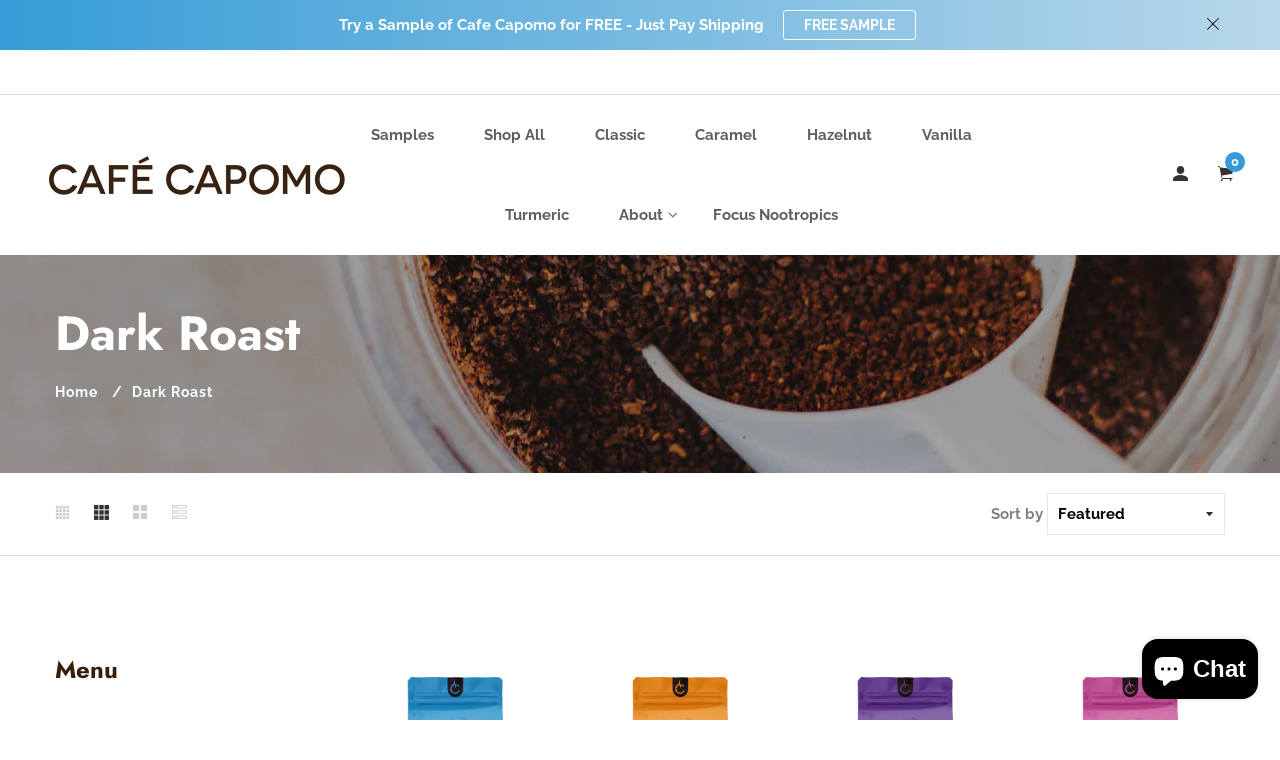

--- FILE ---
content_type: text/html; charset=utf-8
request_url: https://capomo-cafe.com/collections/dark-roast
body_size: 22916
content:
<!doctype html>
<!--[if IE 9]> <html class="ie9 no-js supports-no-cookies" lang="en"> <![endif]-->
<!--[if (gt IE 9)|!(IE)]><!--> <html class="no-js supports-no-cookies" lang="en"> <!--<![endif]-->

<head>
  <!-- Basic and Helper page needs -->
  <meta charset="utf-8">
  <meta http-equiv="X-UA-Compatible" content="IE=edge">
  <meta name="viewport" content="width=device-width,initial-scale=1">
  <meta name="theme-color" content="#381f09">
  <link rel="canonical" href="https://capomo-cafe.com/collections/dark-roast"><link rel="shortcut icon" href="//capomo-cafe.com/cdn/shop/files/Favicon_32x32.png?v=1613699638" type="image/png" /><!-- Title and description --><title>Dark Roast
&ndash; Cafe Capomo
</title><!-- Helpers --><!-- /snippets/social-meta-tags.liquid -->


  <meta property="og:type" content="website">
  <meta property="og:title" content="Dark Roast">
  

<meta property="og:url" content="https://capomo-cafe.com/collections/dark-roast">
<meta property="og:site_name" content="Cafe Capomo">




  <meta name="twitter:card" content="summary">


<!-- CSS -->
  <link href="//capomo-cafe.com/cdn/shop/t/6/assets/timber.scss.css?v=24238577268511815741703120843" rel="stylesheet" type="text/css" media="all" />
<!-- Link all your CSS files below -->
<link href="//capomo-cafe.com/cdn/shop/t/6/assets/plugins.css?v=124314463881550124651646759826" rel="stylesheet" type="text/css" media="all" />
<link href="//capomo-cafe.com/cdn/shop/t/6/assets/owl-carousel.min.css?v=75113219643041191161646759765" rel="stylesheet" type="text/css" media="all" />






<link href="//capomo-cafe.com/cdn/shop/t/6/assets/style.css?v=47328770475560539391759332098" rel="stylesheet" type="text/css" media="all" />
<!-- Header hook for plugins -->
  <script>window.performance && window.performance.mark && window.performance.mark('shopify.content_for_header.start');</script><meta name="google-site-verification" content="FfJkzDbG0jAz5tZVQTq0HdKSDwnAQ0O14cEORt1ys48">
<meta name="google-site-verification" content="bLzSjh8H9wZhrSH98XnJegmjdkBO4D0wjJsN287cciY">
<meta id="shopify-digital-wallet" name="shopify-digital-wallet" content="/32792477834/digital_wallets/dialog">
<meta name="shopify-checkout-api-token" content="7245cf669724b8041da543c58507a7f1">
<link rel="alternate" type="application/atom+xml" title="Feed" href="/collections/dark-roast.atom" />
<link rel="alternate" type="application/json+oembed" href="https://capomo-cafe.com/collections/dark-roast.oembed">
<script async="async" src="/checkouts/internal/preloads.js?locale=en-US"></script>
<link rel="preconnect" href="https://shop.app" crossorigin="anonymous">
<script async="async" src="https://shop.app/checkouts/internal/preloads.js?locale=en-US&shop_id=32792477834" crossorigin="anonymous"></script>
<script id="shopify-features" type="application/json">{"accessToken":"7245cf669724b8041da543c58507a7f1","betas":["rich-media-storefront-analytics"],"domain":"capomo-cafe.com","predictiveSearch":true,"shopId":32792477834,"locale":"en"}</script>
<script>var Shopify = Shopify || {};
Shopify.shop = "cafe-capomo.myshopify.com";
Shopify.locale = "en";
Shopify.currency = {"active":"USD","rate":"1.0"};
Shopify.country = "US";
Shopify.theme = {"name":"Tattvas Herbs- Theme Update 4\/15\/20 with Instal...","id":124065185930,"schema_name":null,"schema_version":null,"theme_store_id":null,"role":"main"};
Shopify.theme.handle = "null";
Shopify.theme.style = {"id":null,"handle":null};
Shopify.cdnHost = "capomo-cafe.com/cdn";
Shopify.routes = Shopify.routes || {};
Shopify.routes.root = "/";</script>
<script type="module">!function(o){(o.Shopify=o.Shopify||{}).modules=!0}(window);</script>
<script>!function(o){function n(){var o=[];function n(){o.push(Array.prototype.slice.apply(arguments))}return n.q=o,n}var t=o.Shopify=o.Shopify||{};t.loadFeatures=n(),t.autoloadFeatures=n()}(window);</script>
<script>
  window.ShopifyPay = window.ShopifyPay || {};
  window.ShopifyPay.apiHost = "shop.app\/pay";
  window.ShopifyPay.redirectState = null;
</script>
<script id="shop-js-analytics" type="application/json">{"pageType":"collection"}</script>
<script defer="defer" async type="module" src="//capomo-cafe.com/cdn/shopifycloud/shop-js/modules/v2/client.init-shop-cart-sync_D0dqhulL.en.esm.js"></script>
<script defer="defer" async type="module" src="//capomo-cafe.com/cdn/shopifycloud/shop-js/modules/v2/chunk.common_CpVO7qML.esm.js"></script>
<script type="module">
  await import("//capomo-cafe.com/cdn/shopifycloud/shop-js/modules/v2/client.init-shop-cart-sync_D0dqhulL.en.esm.js");
await import("//capomo-cafe.com/cdn/shopifycloud/shop-js/modules/v2/chunk.common_CpVO7qML.esm.js");

  window.Shopify.SignInWithShop?.initShopCartSync?.({"fedCMEnabled":true,"windoidEnabled":true});

</script>
<script>
  window.Shopify = window.Shopify || {};
  if (!window.Shopify.featureAssets) window.Shopify.featureAssets = {};
  window.Shopify.featureAssets['shop-js'] = {"shop-cart-sync":["modules/v2/client.shop-cart-sync_D9bwt38V.en.esm.js","modules/v2/chunk.common_CpVO7qML.esm.js"],"init-fed-cm":["modules/v2/client.init-fed-cm_BJ8NPuHe.en.esm.js","modules/v2/chunk.common_CpVO7qML.esm.js"],"init-shop-email-lookup-coordinator":["modules/v2/client.init-shop-email-lookup-coordinator_pVrP2-kG.en.esm.js","modules/v2/chunk.common_CpVO7qML.esm.js"],"shop-cash-offers":["modules/v2/client.shop-cash-offers_CNh7FWN-.en.esm.js","modules/v2/chunk.common_CpVO7qML.esm.js","modules/v2/chunk.modal_DKF6x0Jh.esm.js"],"init-shop-cart-sync":["modules/v2/client.init-shop-cart-sync_D0dqhulL.en.esm.js","modules/v2/chunk.common_CpVO7qML.esm.js"],"init-windoid":["modules/v2/client.init-windoid_DaoAelzT.en.esm.js","modules/v2/chunk.common_CpVO7qML.esm.js"],"shop-toast-manager":["modules/v2/client.shop-toast-manager_1DND8Tac.en.esm.js","modules/v2/chunk.common_CpVO7qML.esm.js"],"pay-button":["modules/v2/client.pay-button_CFeQi1r6.en.esm.js","modules/v2/chunk.common_CpVO7qML.esm.js"],"shop-button":["modules/v2/client.shop-button_Ca94MDdQ.en.esm.js","modules/v2/chunk.common_CpVO7qML.esm.js"],"shop-login-button":["modules/v2/client.shop-login-button_DPYNfp1Z.en.esm.js","modules/v2/chunk.common_CpVO7qML.esm.js","modules/v2/chunk.modal_DKF6x0Jh.esm.js"],"avatar":["modules/v2/client.avatar_BTnouDA3.en.esm.js"],"shop-follow-button":["modules/v2/client.shop-follow-button_BMKh4nJE.en.esm.js","modules/v2/chunk.common_CpVO7qML.esm.js","modules/v2/chunk.modal_DKF6x0Jh.esm.js"],"init-customer-accounts-sign-up":["modules/v2/client.init-customer-accounts-sign-up_CJXi5kRN.en.esm.js","modules/v2/client.shop-login-button_DPYNfp1Z.en.esm.js","modules/v2/chunk.common_CpVO7qML.esm.js","modules/v2/chunk.modal_DKF6x0Jh.esm.js"],"init-shop-for-new-customer-accounts":["modules/v2/client.init-shop-for-new-customer-accounts_BoBxkgWu.en.esm.js","modules/v2/client.shop-login-button_DPYNfp1Z.en.esm.js","modules/v2/chunk.common_CpVO7qML.esm.js","modules/v2/chunk.modal_DKF6x0Jh.esm.js"],"init-customer-accounts":["modules/v2/client.init-customer-accounts_DCuDTzpR.en.esm.js","modules/v2/client.shop-login-button_DPYNfp1Z.en.esm.js","modules/v2/chunk.common_CpVO7qML.esm.js","modules/v2/chunk.modal_DKF6x0Jh.esm.js"],"checkout-modal":["modules/v2/client.checkout-modal_U_3e4VxF.en.esm.js","modules/v2/chunk.common_CpVO7qML.esm.js","modules/v2/chunk.modal_DKF6x0Jh.esm.js"],"lead-capture":["modules/v2/client.lead-capture_DEgn0Z8u.en.esm.js","modules/v2/chunk.common_CpVO7qML.esm.js","modules/v2/chunk.modal_DKF6x0Jh.esm.js"],"shop-login":["modules/v2/client.shop-login_CoM5QKZ_.en.esm.js","modules/v2/chunk.common_CpVO7qML.esm.js","modules/v2/chunk.modal_DKF6x0Jh.esm.js"],"payment-terms":["modules/v2/client.payment-terms_BmrqWn8r.en.esm.js","modules/v2/chunk.common_CpVO7qML.esm.js","modules/v2/chunk.modal_DKF6x0Jh.esm.js"]};
</script>
<script>(function() {
  var isLoaded = false;
  function asyncLoad() {
    if (isLoaded) return;
    isLoaded = true;
    var urls = ["\/\/staticw2.yotpo.com\/a10C1Tsgeuwr2y7vTDR6QfOHPswvQ39kvBvP3QVf\/widget.js?shop=cafe-capomo.myshopify.com","https:\/\/js.smile.io\/v1\/smile-shopify.js?shop=cafe-capomo.myshopify.com"];
    for (var i = 0; i < urls.length; i++) {
      var s = document.createElement('script');
      s.type = 'text/javascript';
      s.async = true;
      s.src = urls[i];
      var x = document.getElementsByTagName('script')[0];
      x.parentNode.insertBefore(s, x);
    }
  };
  if(window.attachEvent) {
    window.attachEvent('onload', asyncLoad);
  } else {
    window.addEventListener('load', asyncLoad, false);
  }
})();</script>
<script id="__st">var __st={"a":32792477834,"offset":-18000,"reqid":"6fe4ecad-3062-4f26-909e-21e8cee46bb5-1763893826","pageurl":"capomo-cafe.com\/collections\/dark-roast","u":"0727579edf26","p":"collection","rtyp":"collection","rid":171146084490};</script>
<script>window.ShopifyPaypalV4VisibilityTracking = true;</script>
<script id="captcha-bootstrap">!function(){'use strict';const t='contact',e='account',n='new_comment',o=[[t,t],['blogs',n],['comments',n],[t,'customer']],c=[[e,'customer_login'],[e,'guest_login'],[e,'recover_customer_password'],[e,'create_customer']],r=t=>t.map((([t,e])=>`form[action*='/${t}']:not([data-nocaptcha='true']) input[name='form_type'][value='${e}']`)).join(','),a=t=>()=>t?[...document.querySelectorAll(t)].map((t=>t.form)):[];function s(){const t=[...o],e=r(t);return a(e)}const i='password',u='form_key',d=['recaptcha-v3-token','g-recaptcha-response','h-captcha-response',i],f=()=>{try{return window.sessionStorage}catch{return}},m='__shopify_v',_=t=>t.elements[u];function p(t,e,n=!1){try{const o=window.sessionStorage,c=JSON.parse(o.getItem(e)),{data:r}=function(t){const{data:e,action:n}=t;return t[m]||n?{data:e,action:n}:{data:t,action:n}}(c);for(const[e,n]of Object.entries(r))t.elements[e]&&(t.elements[e].value=n);n&&o.removeItem(e)}catch(o){console.error('form repopulation failed',{error:o})}}const l='form_type',E='cptcha';function T(t){t.dataset[E]=!0}const w=window,h=w.document,L='Shopify',v='ce_forms',y='captcha';let A=!1;((t,e)=>{const n=(g='f06e6c50-85a8-45c8-87d0-21a2b65856fe',I='https://cdn.shopify.com/shopifycloud/storefront-forms-hcaptcha/ce_storefront_forms_captcha_hcaptcha.v1.5.2.iife.js',D={infoText:'Protected by hCaptcha',privacyText:'Privacy',termsText:'Terms'},(t,e,n)=>{const o=w[L][v],c=o.bindForm;if(c)return c(t,g,e,D).then(n);var r;o.q.push([[t,g,e,D],n]),r=I,A||(h.body.append(Object.assign(h.createElement('script'),{id:'captcha-provider',async:!0,src:r})),A=!0)});var g,I,D;w[L]=w[L]||{},w[L][v]=w[L][v]||{},w[L][v].q=[],w[L][y]=w[L][y]||{},w[L][y].protect=function(t,e){n(t,void 0,e),T(t)},Object.freeze(w[L][y]),function(t,e,n,w,h,L){const[v,y,A,g]=function(t,e,n){const i=e?o:[],u=t?c:[],d=[...i,...u],f=r(d),m=r(i),_=r(d.filter((([t,e])=>n.includes(e))));return[a(f),a(m),a(_),s()]}(w,h,L),I=t=>{const e=t.target;return e instanceof HTMLFormElement?e:e&&e.form},D=t=>v().includes(t);t.addEventListener('submit',(t=>{const e=I(t);if(!e)return;const n=D(e)&&!e.dataset.hcaptchaBound&&!e.dataset.recaptchaBound,o=_(e),c=g().includes(e)&&(!o||!o.value);(n||c)&&t.preventDefault(),c&&!n&&(function(t){try{if(!f())return;!function(t){const e=f();if(!e)return;const n=_(t);if(!n)return;const o=n.value;o&&e.removeItem(o)}(t);const e=Array.from(Array(32),(()=>Math.random().toString(36)[2])).join('');!function(t,e){_(t)||t.append(Object.assign(document.createElement('input'),{type:'hidden',name:u})),t.elements[u].value=e}(t,e),function(t,e){const n=f();if(!n)return;const o=[...t.querySelectorAll(`input[type='${i}']`)].map((({name:t})=>t)),c=[...d,...o],r={};for(const[a,s]of new FormData(t).entries())c.includes(a)||(r[a]=s);n.setItem(e,JSON.stringify({[m]:1,action:t.action,data:r}))}(t,e)}catch(e){console.error('failed to persist form',e)}}(e),e.submit())}));const S=(t,e)=>{t&&!t.dataset[E]&&(n(t,e.some((e=>e===t))),T(t))};for(const o of['focusin','change'])t.addEventListener(o,(t=>{const e=I(t);D(e)&&S(e,y())}));const B=e.get('form_key'),M=e.get(l),P=B&&M;t.addEventListener('DOMContentLoaded',(()=>{const t=y();if(P)for(const e of t)e.elements[l].value===M&&p(e,B);[...new Set([...A(),...v().filter((t=>'true'===t.dataset.shopifyCaptcha))])].forEach((e=>S(e,t)))}))}(h,new URLSearchParams(w.location.search),n,t,e,['guest_login'])})(!0,!0)}();</script>
<script integrity="sha256-52AcMU7V7pcBOXWImdc/TAGTFKeNjmkeM1Pvks/DTgc=" data-source-attribution="shopify.loadfeatures" defer="defer" src="//capomo-cafe.com/cdn/shopifycloud/storefront/assets/storefront/load_feature-81c60534.js" crossorigin="anonymous"></script>
<script crossorigin="anonymous" defer="defer" src="//capomo-cafe.com/cdn/shopifycloud/storefront/assets/shopify_pay/storefront-65b4c6d7.js?v=20250812"></script>
<script data-source-attribution="shopify.dynamic_checkout.dynamic.init">var Shopify=Shopify||{};Shopify.PaymentButton=Shopify.PaymentButton||{isStorefrontPortableWallets:!0,init:function(){window.Shopify.PaymentButton.init=function(){};var t=document.createElement("script");t.src="https://capomo-cafe.com/cdn/shopifycloud/portable-wallets/latest/portable-wallets.en.js",t.type="module",document.head.appendChild(t)}};
</script>
<script data-source-attribution="shopify.dynamic_checkout.buyer_consent">
  function portableWalletsHideBuyerConsent(e){var t=document.getElementById("shopify-buyer-consent"),n=document.getElementById("shopify-subscription-policy-button");t&&n&&(t.classList.add("hidden"),t.setAttribute("aria-hidden","true"),n.removeEventListener("click",e))}function portableWalletsShowBuyerConsent(e){var t=document.getElementById("shopify-buyer-consent"),n=document.getElementById("shopify-subscription-policy-button");t&&n&&(t.classList.remove("hidden"),t.removeAttribute("aria-hidden"),n.addEventListener("click",e))}window.Shopify?.PaymentButton&&(window.Shopify.PaymentButton.hideBuyerConsent=portableWalletsHideBuyerConsent,window.Shopify.PaymentButton.showBuyerConsent=portableWalletsShowBuyerConsent);
</script>
<script data-source-attribution="shopify.dynamic_checkout.cart.bootstrap">document.addEventListener("DOMContentLoaded",(function(){function t(){return document.querySelector("shopify-accelerated-checkout-cart, shopify-accelerated-checkout")}if(t())Shopify.PaymentButton.init();else{new MutationObserver((function(e,n){t()&&(Shopify.PaymentButton.init(),n.disconnect())})).observe(document.body,{childList:!0,subtree:!0})}}));
</script>
<link id="shopify-accelerated-checkout-styles" rel="stylesheet" media="screen" href="https://capomo-cafe.com/cdn/shopifycloud/portable-wallets/latest/accelerated-checkout-backwards-compat.css" crossorigin="anonymous">
<style id="shopify-accelerated-checkout-cart">
        #shopify-buyer-consent {
  margin-top: 1em;
  display: inline-block;
  width: 100%;
}

#shopify-buyer-consent.hidden {
  display: none;
}

#shopify-subscription-policy-button {
  background: none;
  border: none;
  padding: 0;
  text-decoration: underline;
  font-size: inherit;
  cursor: pointer;
}

#shopify-subscription-policy-button::before {
  box-shadow: none;
}

      </style>

<script>window.performance && window.performance.mark && window.performance.mark('shopify.content_for_header.end');</script>
<!-- /snippets/oldIE-js.liquid -->


<!--[if lt IE 9]>
<script src="//cdnjs.cloudflare.com/ajax/libs/html5shiv/3.7.2/html5shiv.min.js" type="text/javascript"></script>
<script src="//capomo-cafe.com/cdn/shop/t/6/assets/respond.min.js?v=52248677837542619231646759777" type="text/javascript"></script>
<link href="//capomo-cafe.com/cdn/shop/t/6/assets/respond-proxy.html" id="respond-proxy" rel="respond-proxy" />
<link href="//capomo-cafe.com/search?q=9c8077263e604467f0db92b2a4bc2d02" id="respond-redirect" rel="respond-redirect" />
<script src="//capomo-cafe.com/search?q=9c8077263e604467f0db92b2a4bc2d02" type="text/javascript"></script>
<![endif]-->

<!-- JS --><script src="//capomo-cafe.com/cdn/shop/t/6/assets/plugins.js?v=8365700687606283171646759773"></script>
<script src="//capomo-cafe.com/cdn/shop/t/6/assets/owl.carousel.min.js?v=117656841411751925151646759765"></script>





 









<!--Gem_Page_Header_Script-->
<!-- "snippets/gem-app-header-scripts.liquid" was not rendered, the associated app was uninstalled -->
<!--End_Gem_Page_Header_Script-->
  
  <!-- Global site tag (gtag.js) - Google Analytics -->
<script async src="https://www.googletagmanager.com/gtag/js?id=UA-164533316-1"></script>
<script>
  window.dataLayer = window.dataLayer || [];
  function gtag(){dataLayer.push(arguments);}
  gtag('js', new Date());

  gtag('config', 'UA-164533316-1');
</script>

  <!-- Global site tag (gtag.js) - Google Ads: 646455653 -->
<script async src="https://www.googletagmanager.com/gtag/js?id=AW-646455653"></script>
<script>
  window.dataLayer = window.dataLayer || [];
  function gtag(){dataLayer.push(arguments);}
  gtag('js', new Date());

  gtag('config', 'AW-646455653');
</script>
  
<script>
  gtag('event', 'page_view', {
    'send_to': 'AW-646455653',
    'value': 'replace with value',
    'items': [{
      'id': 'replace with value',
      'google_business_vertical': 'retail'
    }]
  });
</script>

  
<script src="https://cdn.shopify.com/extensions/7bc9bb47-adfa-4267-963e-cadee5096caf/inbox-1252/assets/inbox-chat-loader.js" type="text/javascript" defer="defer"></script>
<meta property="og:image" content="https://cdn.shopify.com/s/files/1/0327/9247/7834/files/Cafe-Capomo-Site-Image_8ecaf913-b4f7-4d3e-87bb-d61e9aec59b3.jpg?v=1601049573" />
<meta property="og:image:secure_url" content="https://cdn.shopify.com/s/files/1/0327/9247/7834/files/Cafe-Capomo-Site-Image_8ecaf913-b4f7-4d3e-87bb-d61e9aec59b3.jpg?v=1601049573" />
<meta property="og:image:width" content="2200" />
<meta property="og:image:height" content="1038" />
<link href="https://monorail-edge.shopifysvc.com" rel="dns-prefetch">
<script>(function(){if ("sendBeacon" in navigator && "performance" in window) {try {var session_token_from_headers = performance.getEntriesByType('navigation')[0].serverTiming.find(x => x.name == '_s').description;} catch {var session_token_from_headers = undefined;}var session_cookie_matches = document.cookie.match(/_shopify_s=([^;]*)/);var session_token_from_cookie = session_cookie_matches && session_cookie_matches.length === 2 ? session_cookie_matches[1] : "";var session_token = session_token_from_headers || session_token_from_cookie || "";function handle_abandonment_event(e) {var entries = performance.getEntries().filter(function(entry) {return /monorail-edge.shopifysvc.com/.test(entry.name);});if (!window.abandonment_tracked && entries.length === 0) {window.abandonment_tracked = true;var currentMs = Date.now();var navigation_start = performance.timing.navigationStart;var payload = {shop_id: 32792477834,url: window.location.href,navigation_start,duration: currentMs - navigation_start,session_token,page_type: "collection"};window.navigator.sendBeacon("https://monorail-edge.shopifysvc.com/v1/produce", JSON.stringify({schema_id: "online_store_buyer_site_abandonment/1.1",payload: payload,metadata: {event_created_at_ms: currentMs,event_sent_at_ms: currentMs}}));}}window.addEventListener('pagehide', handle_abandonment_event);}}());</script>
<script id="web-pixels-manager-setup">(function e(e,d,r,n,o){if(void 0===o&&(o={}),!Boolean(null===(a=null===(i=window.Shopify)||void 0===i?void 0:i.analytics)||void 0===a?void 0:a.replayQueue)){var i,a;window.Shopify=window.Shopify||{};var t=window.Shopify;t.analytics=t.analytics||{};var s=t.analytics;s.replayQueue=[],s.publish=function(e,d,r){return s.replayQueue.push([e,d,r]),!0};try{self.performance.mark("wpm:start")}catch(e){}var l=function(){var e={modern:/Edge?\/(1{2}[4-9]|1[2-9]\d|[2-9]\d{2}|\d{4,})\.\d+(\.\d+|)|Firefox\/(1{2}[4-9]|1[2-9]\d|[2-9]\d{2}|\d{4,})\.\d+(\.\d+|)|Chrom(ium|e)\/(9{2}|\d{3,})\.\d+(\.\d+|)|(Maci|X1{2}).+ Version\/(15\.\d+|(1[6-9]|[2-9]\d|\d{3,})\.\d+)([,.]\d+|)( \(\w+\)|)( Mobile\/\w+|) Safari\/|Chrome.+OPR\/(9{2}|\d{3,})\.\d+\.\d+|(CPU[ +]OS|iPhone[ +]OS|CPU[ +]iPhone|CPU IPhone OS|CPU iPad OS)[ +]+(15[._]\d+|(1[6-9]|[2-9]\d|\d{3,})[._]\d+)([._]\d+|)|Android:?[ /-](13[3-9]|1[4-9]\d|[2-9]\d{2}|\d{4,})(\.\d+|)(\.\d+|)|Android.+Firefox\/(13[5-9]|1[4-9]\d|[2-9]\d{2}|\d{4,})\.\d+(\.\d+|)|Android.+Chrom(ium|e)\/(13[3-9]|1[4-9]\d|[2-9]\d{2}|\d{4,})\.\d+(\.\d+|)|SamsungBrowser\/([2-9]\d|\d{3,})\.\d+/,legacy:/Edge?\/(1[6-9]|[2-9]\d|\d{3,})\.\d+(\.\d+|)|Firefox\/(5[4-9]|[6-9]\d|\d{3,})\.\d+(\.\d+|)|Chrom(ium|e)\/(5[1-9]|[6-9]\d|\d{3,})\.\d+(\.\d+|)([\d.]+$|.*Safari\/(?![\d.]+ Edge\/[\d.]+$))|(Maci|X1{2}).+ Version\/(10\.\d+|(1[1-9]|[2-9]\d|\d{3,})\.\d+)([,.]\d+|)( \(\w+\)|)( Mobile\/\w+|) Safari\/|Chrome.+OPR\/(3[89]|[4-9]\d|\d{3,})\.\d+\.\d+|(CPU[ +]OS|iPhone[ +]OS|CPU[ +]iPhone|CPU IPhone OS|CPU iPad OS)[ +]+(10[._]\d+|(1[1-9]|[2-9]\d|\d{3,})[._]\d+)([._]\d+|)|Android:?[ /-](13[3-9]|1[4-9]\d|[2-9]\d{2}|\d{4,})(\.\d+|)(\.\d+|)|Mobile Safari.+OPR\/([89]\d|\d{3,})\.\d+\.\d+|Android.+Firefox\/(13[5-9]|1[4-9]\d|[2-9]\d{2}|\d{4,})\.\d+(\.\d+|)|Android.+Chrom(ium|e)\/(13[3-9]|1[4-9]\d|[2-9]\d{2}|\d{4,})\.\d+(\.\d+|)|Android.+(UC? ?Browser|UCWEB|U3)[ /]?(15\.([5-9]|\d{2,})|(1[6-9]|[2-9]\d|\d{3,})\.\d+)\.\d+|SamsungBrowser\/(5\.\d+|([6-9]|\d{2,})\.\d+)|Android.+MQ{2}Browser\/(14(\.(9|\d{2,})|)|(1[5-9]|[2-9]\d|\d{3,})(\.\d+|))(\.\d+|)|K[Aa][Ii]OS\/(3\.\d+|([4-9]|\d{2,})\.\d+)(\.\d+|)/},d=e.modern,r=e.legacy,n=navigator.userAgent;return n.match(d)?"modern":n.match(r)?"legacy":"unknown"}(),u="modern"===l?"modern":"legacy",c=(null!=n?n:{modern:"",legacy:""})[u],f=function(e){return[e.baseUrl,"/wpm","/b",e.hashVersion,"modern"===e.buildTarget?"m":"l",".js"].join("")}({baseUrl:d,hashVersion:r,buildTarget:u}),m=function(e){var d=e.version,r=e.bundleTarget,n=e.surface,o=e.pageUrl,i=e.monorailEndpoint;return{emit:function(e){var a=e.status,t=e.errorMsg,s=(new Date).getTime(),l=JSON.stringify({metadata:{event_sent_at_ms:s},events:[{schema_id:"web_pixels_manager_load/3.1",payload:{version:d,bundle_target:r,page_url:o,status:a,surface:n,error_msg:t},metadata:{event_created_at_ms:s}}]});if(!i)return console&&console.warn&&console.warn("[Web Pixels Manager] No Monorail endpoint provided, skipping logging."),!1;try{return self.navigator.sendBeacon.bind(self.navigator)(i,l)}catch(e){}var u=new XMLHttpRequest;try{return u.open("POST",i,!0),u.setRequestHeader("Content-Type","text/plain"),u.send(l),!0}catch(e){return console&&console.warn&&console.warn("[Web Pixels Manager] Got an unhandled error while logging to Monorail."),!1}}}}({version:r,bundleTarget:l,surface:e.surface,pageUrl:self.location.href,monorailEndpoint:e.monorailEndpoint});try{o.browserTarget=l,function(e){var d=e.src,r=e.async,n=void 0===r||r,o=e.onload,i=e.onerror,a=e.sri,t=e.scriptDataAttributes,s=void 0===t?{}:t,l=document.createElement("script"),u=document.querySelector("head"),c=document.querySelector("body");if(l.async=n,l.src=d,a&&(l.integrity=a,l.crossOrigin="anonymous"),s)for(var f in s)if(Object.prototype.hasOwnProperty.call(s,f))try{l.dataset[f]=s[f]}catch(e){}if(o&&l.addEventListener("load",o),i&&l.addEventListener("error",i),u)u.appendChild(l);else{if(!c)throw new Error("Did not find a head or body element to append the script");c.appendChild(l)}}({src:f,async:!0,onload:function(){if(!function(){var e,d;return Boolean(null===(d=null===(e=window.Shopify)||void 0===e?void 0:e.analytics)||void 0===d?void 0:d.initialized)}()){var d=window.webPixelsManager.init(e)||void 0;if(d){var r=window.Shopify.analytics;r.replayQueue.forEach((function(e){var r=e[0],n=e[1],o=e[2];d.publishCustomEvent(r,n,o)})),r.replayQueue=[],r.publish=d.publishCustomEvent,r.visitor=d.visitor,r.initialized=!0}}},onerror:function(){return m.emit({status:"failed",errorMsg:"".concat(f," has failed to load")})},sri:function(e){var d=/^sha384-[A-Za-z0-9+/=]+$/;return"string"==typeof e&&d.test(e)}(c)?c:"",scriptDataAttributes:o}),m.emit({status:"loading"})}catch(e){m.emit({status:"failed",errorMsg:(null==e?void 0:e.message)||"Unknown error"})}}})({shopId: 32792477834,storefrontBaseUrl: "https://capomo-cafe.com",extensionsBaseUrl: "https://extensions.shopifycdn.com/cdn/shopifycloud/web-pixels-manager",monorailEndpoint: "https://monorail-edge.shopifysvc.com/unstable/produce_batch",surface: "storefront-renderer",enabledBetaFlags: ["2dca8a86"],webPixelsConfigList: [{"id":"1643118730","configuration":"{\"yotpoStoreId\":\"a10C1Tsgeuwr2y7vTDR6QfOHPswvQ39kvBvP3QVf\"}","eventPayloadVersion":"v1","runtimeContext":"STRICT","scriptVersion":"8bb37a256888599d9a3d57f0551d3859","type":"APP","apiClientId":70132,"privacyPurposes":["ANALYTICS","MARKETING","SALE_OF_DATA"],"dataSharingAdjustments":{"protectedCustomerApprovalScopes":[]}},{"id":"415727754","configuration":"{\"config\":\"{\\\"pixel_id\\\":\\\"AW-646455653\\\",\\\"target_country\\\":\\\"US\\\",\\\"gtag_events\\\":[{\\\"type\\\":\\\"search\\\",\\\"action_label\\\":\\\"AW-646455653\\\/pv4gCKmPrc4BEOXCoLQC\\\"},{\\\"type\\\":\\\"begin_checkout\\\",\\\"action_label\\\":\\\"AW-646455653\\\/3Qj0CKaPrc4BEOXCoLQC\\\"},{\\\"type\\\":\\\"view_item\\\",\\\"action_label\\\":[\\\"AW-646455653\\\/GTb4CKCPrc4BEOXCoLQC\\\",\\\"MC-SK7NZ639Y3\\\"]},{\\\"type\\\":\\\"purchase\\\",\\\"action_label\\\":[\\\"AW-646455653\\\/5ZwECJ2Prc4BEOXCoLQC\\\",\\\"MC-SK7NZ639Y3\\\"]},{\\\"type\\\":\\\"page_view\\\",\\\"action_label\\\":[\\\"AW-646455653\\\/fKORCJqPrc4BEOXCoLQC\\\",\\\"MC-SK7NZ639Y3\\\"]},{\\\"type\\\":\\\"add_payment_info\\\",\\\"action_label\\\":\\\"AW-646455653\\\/uY8ACKyPrc4BEOXCoLQC\\\"},{\\\"type\\\":\\\"add_to_cart\\\",\\\"action_label\\\":\\\"AW-646455653\\\/gQ6ZCKOPrc4BEOXCoLQC\\\"}],\\\"enable_monitoring_mode\\\":false}\"}","eventPayloadVersion":"v1","runtimeContext":"OPEN","scriptVersion":"b2a88bafab3e21179ed38636efcd8a93","type":"APP","apiClientId":1780363,"privacyPurposes":[],"dataSharingAdjustments":{"protectedCustomerApprovalScopes":["read_customer_address","read_customer_email","read_customer_name","read_customer_personal_data","read_customer_phone"]}},{"id":"63438986","eventPayloadVersion":"v1","runtimeContext":"LAX","scriptVersion":"1","type":"CUSTOM","privacyPurposes":["MARKETING"],"name":"Meta pixel (migrated)"},{"id":"shopify-app-pixel","configuration":"{}","eventPayloadVersion":"v1","runtimeContext":"STRICT","scriptVersion":"0450","apiClientId":"shopify-pixel","type":"APP","privacyPurposes":["ANALYTICS","MARKETING"]},{"id":"shopify-custom-pixel","eventPayloadVersion":"v1","runtimeContext":"LAX","scriptVersion":"0450","apiClientId":"shopify-pixel","type":"CUSTOM","privacyPurposes":["ANALYTICS","MARKETING"]}],isMerchantRequest: false,initData: {"shop":{"name":"Cafe Capomo","paymentSettings":{"currencyCode":"USD"},"myshopifyDomain":"cafe-capomo.myshopify.com","countryCode":"US","storefrontUrl":"https:\/\/capomo-cafe.com"},"customer":null,"cart":null,"checkout":null,"productVariants":[],"purchasingCompany":null},},"https://capomo-cafe.com/cdn","ae1676cfwd2530674p4253c800m34e853cb",{"modern":"","legacy":""},{"shopId":"32792477834","storefrontBaseUrl":"https:\/\/capomo-cafe.com","extensionBaseUrl":"https:\/\/extensions.shopifycdn.com\/cdn\/shopifycloud\/web-pixels-manager","surface":"storefront-renderer","enabledBetaFlags":"[\"2dca8a86\"]","isMerchantRequest":"false","hashVersion":"ae1676cfwd2530674p4253c800m34e853cb","publish":"custom","events":"[[\"page_viewed\",{}],[\"collection_viewed\",{\"collection\":{\"id\":\"171146084490\",\"title\":\"Dark Roast\",\"productVariants\":[{\"price\":{\"amount\":21.95,\"currencyCode\":\"USD\"},\"product\":{\"title\":\"Classic\",\"vendor\":\"Cafe Capomo\",\"id\":\"4607482986634\",\"untranslatedTitle\":\"Classic\",\"url\":\"\/products\/classic-dark-roast-organic-coffee-substitute\",\"type\":\"\"},\"id\":\"32468598849674\",\"image\":{\"src\":\"\/\/capomo-cafe.com\/cdn\/shop\/products\/Cafe_Capomo_Front_Classic.png?v=1583181318\"},\"sku\":\"\",\"title\":\"Default Title\",\"untranslatedTitle\":\"Default Title\"},{\"price\":{\"amount\":21.95,\"currencyCode\":\"USD\"},\"product\":{\"title\":\"Turmeric\",\"vendor\":\"Cafe Capomo\",\"id\":\"4607514771594\",\"untranslatedTitle\":\"Turmeric\",\"url\":\"\/products\/tumeric-dark-roast-natural-coffee-substitute\",\"type\":\"\"},\"id\":\"32468848771210\",\"image\":{\"src\":\"\/\/capomo-cafe.com\/cdn\/shop\/products\/Cafe_Capomo_Front_Turmeric.png?v=1583265318\"},\"sku\":\"\",\"title\":\"Default Title\",\"untranslatedTitle\":\"Default Title\"},{\"price\":{\"amount\":21.95,\"currencyCode\":\"USD\"},\"product\":{\"title\":\"Hazelnut\",\"vendor\":\"Cafe Capomo\",\"id\":\"4607516082314\",\"untranslatedTitle\":\"Hazelnut\",\"url\":\"\/products\/hazelnut-dark-roast-natural-coffee-substitute\",\"type\":\"\"},\"id\":\"32468855357578\",\"image\":{\"src\":\"\/\/capomo-cafe.com\/cdn\/shop\/products\/Cafe_Capomo_Front_Hazelnut.png?v=1583265261\"},\"sku\":\"\",\"title\":\"Default Title\",\"untranslatedTitle\":\"Default Title\"},{\"price\":{\"amount\":21.95,\"currencyCode\":\"USD\"},\"product\":{\"title\":\"Caramel\",\"vendor\":\"Cafe Capomo\",\"id\":\"4607517982858\",\"untranslatedTitle\":\"Caramel\",\"url\":\"\/products\/caramel-dark-roast-natural-coffee-substitute\",\"type\":\"\"},\"id\":\"32468882915466\",\"image\":{\"src\":\"\/\/capomo-cafe.com\/cdn\/shop\/products\/Cafe_Capomo_Front_Caramel.png?v=1583264981\"},\"sku\":\"\",\"title\":\"Default Title\",\"untranslatedTitle\":\"Default Title\"}]}}]]"});</script><script>
  window.ShopifyAnalytics = window.ShopifyAnalytics || {};
  window.ShopifyAnalytics.meta = window.ShopifyAnalytics.meta || {};
  window.ShopifyAnalytics.meta.currency = 'USD';
  var meta = {"products":[{"id":4607482986634,"gid":"gid:\/\/shopify\/Product\/4607482986634","vendor":"Cafe Capomo","type":"","variants":[{"id":32468598849674,"price":2195,"name":"Classic","public_title":null,"sku":""}],"remote":false},{"id":4607514771594,"gid":"gid:\/\/shopify\/Product\/4607514771594","vendor":"Cafe Capomo","type":"","variants":[{"id":32468848771210,"price":2195,"name":"Turmeric","public_title":null,"sku":""}],"remote":false},{"id":4607516082314,"gid":"gid:\/\/shopify\/Product\/4607516082314","vendor":"Cafe Capomo","type":"","variants":[{"id":32468855357578,"price":2195,"name":"Hazelnut","public_title":null,"sku":""}],"remote":false},{"id":4607517982858,"gid":"gid:\/\/shopify\/Product\/4607517982858","vendor":"Cafe Capomo","type":"","variants":[{"id":32468882915466,"price":2195,"name":"Caramel","public_title":null,"sku":""}],"remote":false}],"page":{"pageType":"collection","resourceType":"collection","resourceId":171146084490}};
  for (var attr in meta) {
    window.ShopifyAnalytics.meta[attr] = meta[attr];
  }
</script>
<script class="analytics">
  (function () {
    var customDocumentWrite = function(content) {
      var jquery = null;

      if (window.jQuery) {
        jquery = window.jQuery;
      } else if (window.Checkout && window.Checkout.$) {
        jquery = window.Checkout.$;
      }

      if (jquery) {
        jquery('body').append(content);
      }
    };

    var hasLoggedConversion = function(token) {
      if (token) {
        return document.cookie.indexOf('loggedConversion=' + token) !== -1;
      }
      return false;
    }

    var setCookieIfConversion = function(token) {
      if (token) {
        var twoMonthsFromNow = new Date(Date.now());
        twoMonthsFromNow.setMonth(twoMonthsFromNow.getMonth() + 2);

        document.cookie = 'loggedConversion=' + token + '; expires=' + twoMonthsFromNow;
      }
    }

    var trekkie = window.ShopifyAnalytics.lib = window.trekkie = window.trekkie || [];
    if (trekkie.integrations) {
      return;
    }
    trekkie.methods = [
      'identify',
      'page',
      'ready',
      'track',
      'trackForm',
      'trackLink'
    ];
    trekkie.factory = function(method) {
      return function() {
        var args = Array.prototype.slice.call(arguments);
        args.unshift(method);
        trekkie.push(args);
        return trekkie;
      };
    };
    for (var i = 0; i < trekkie.methods.length; i++) {
      var key = trekkie.methods[i];
      trekkie[key] = trekkie.factory(key);
    }
    trekkie.load = function(config) {
      trekkie.config = config || {};
      trekkie.config.initialDocumentCookie = document.cookie;
      var first = document.getElementsByTagName('script')[0];
      var script = document.createElement('script');
      script.type = 'text/javascript';
      script.onerror = function(e) {
        var scriptFallback = document.createElement('script');
        scriptFallback.type = 'text/javascript';
        scriptFallback.onerror = function(error) {
                var Monorail = {
      produce: function produce(monorailDomain, schemaId, payload) {
        var currentMs = new Date().getTime();
        var event = {
          schema_id: schemaId,
          payload: payload,
          metadata: {
            event_created_at_ms: currentMs,
            event_sent_at_ms: currentMs
          }
        };
        return Monorail.sendRequest("https://" + monorailDomain + "/v1/produce", JSON.stringify(event));
      },
      sendRequest: function sendRequest(endpointUrl, payload) {
        // Try the sendBeacon API
        if (window && window.navigator && typeof window.navigator.sendBeacon === 'function' && typeof window.Blob === 'function' && !Monorail.isIos12()) {
          var blobData = new window.Blob([payload], {
            type: 'text/plain'
          });

          if (window.navigator.sendBeacon(endpointUrl, blobData)) {
            return true;
          } // sendBeacon was not successful

        } // XHR beacon

        var xhr = new XMLHttpRequest();

        try {
          xhr.open('POST', endpointUrl);
          xhr.setRequestHeader('Content-Type', 'text/plain');
          xhr.send(payload);
        } catch (e) {
          console.log(e);
        }

        return false;
      },
      isIos12: function isIos12() {
        return window.navigator.userAgent.lastIndexOf('iPhone; CPU iPhone OS 12_') !== -1 || window.navigator.userAgent.lastIndexOf('iPad; CPU OS 12_') !== -1;
      }
    };
    Monorail.produce('monorail-edge.shopifysvc.com',
      'trekkie_storefront_load_errors/1.1',
      {shop_id: 32792477834,
      theme_id: 124065185930,
      app_name: "storefront",
      context_url: window.location.href,
      source_url: "//capomo-cafe.com/cdn/s/trekkie.storefront.3c703df509f0f96f3237c9daa54e2777acf1a1dd.min.js"});

        };
        scriptFallback.async = true;
        scriptFallback.src = '//capomo-cafe.com/cdn/s/trekkie.storefront.3c703df509f0f96f3237c9daa54e2777acf1a1dd.min.js';
        first.parentNode.insertBefore(scriptFallback, first);
      };
      script.async = true;
      script.src = '//capomo-cafe.com/cdn/s/trekkie.storefront.3c703df509f0f96f3237c9daa54e2777acf1a1dd.min.js';
      first.parentNode.insertBefore(script, first);
    };
    trekkie.load(
      {"Trekkie":{"appName":"storefront","development":false,"defaultAttributes":{"shopId":32792477834,"isMerchantRequest":null,"themeId":124065185930,"themeCityHash":"12771255872373820068","contentLanguage":"en","currency":"USD","eventMetadataId":"dd29ade0-5d47-4333-a99b-a88e2304312f"},"isServerSideCookieWritingEnabled":true,"monorailRegion":"shop_domain","enabledBetaFlags":["f0df213a"]},"Session Attribution":{},"S2S":{"facebookCapiEnabled":false,"source":"trekkie-storefront-renderer","apiClientId":580111}}
    );

    var loaded = false;
    trekkie.ready(function() {
      if (loaded) return;
      loaded = true;

      window.ShopifyAnalytics.lib = window.trekkie;

      var originalDocumentWrite = document.write;
      document.write = customDocumentWrite;
      try { window.ShopifyAnalytics.merchantGoogleAnalytics.call(this); } catch(error) {};
      document.write = originalDocumentWrite;

      window.ShopifyAnalytics.lib.page(null,{"pageType":"collection","resourceType":"collection","resourceId":171146084490,"shopifyEmitted":true});

      var match = window.location.pathname.match(/checkouts\/(.+)\/(thank_you|post_purchase)/)
      var token = match? match[1]: undefined;
      if (!hasLoggedConversion(token)) {
        setCookieIfConversion(token);
        window.ShopifyAnalytics.lib.track("Viewed Product Category",{"currency":"USD","category":"Collection: dark-roast","collectionName":"dark-roast","collectionId":171146084490,"nonInteraction":true},undefined,undefined,{"shopifyEmitted":true});
      }
    });


        var eventsListenerScript = document.createElement('script');
        eventsListenerScript.async = true;
        eventsListenerScript.src = "//capomo-cafe.com/cdn/shopifycloud/storefront/assets/shop_events_listener-3da45d37.js";
        document.getElementsByTagName('head')[0].appendChild(eventsListenerScript);

})();</script>
  <script>
  if (!window.ga || (window.ga && typeof window.ga !== 'function')) {
    window.ga = function ga() {
      (window.ga.q = window.ga.q || []).push(arguments);
      if (window.Shopify && window.Shopify.analytics && typeof window.Shopify.analytics.publish === 'function') {
        window.Shopify.analytics.publish("ga_stub_called", {}, {sendTo: "google_osp_migration"});
      }
      console.error("Shopify's Google Analytics stub called with:", Array.from(arguments), "\nSee https://help.shopify.com/manual/promoting-marketing/pixels/pixel-migration#google for more information.");
    };
    if (window.Shopify && window.Shopify.analytics && typeof window.Shopify.analytics.publish === 'function') {
      window.Shopify.analytics.publish("ga_stub_initialized", {}, {sendTo: "google_osp_migration"});
    }
  }
</script>
<script
  defer
  src="https://capomo-cafe.com/cdn/shopifycloud/perf-kit/shopify-perf-kit-2.1.2.min.js"
  data-application="storefront-renderer"
  data-shop-id="32792477834"
  data-render-region="gcp-us-central1"
  data-page-type="collection"
  data-theme-instance-id="124065185930"
  data-theme-name=""
  data-theme-version=""
  data-monorail-region="shop_domain"
  data-resource-timing-sampling-rate="10"
  data-shs="true"
  data-shs-beacon="true"
  data-shs-export-with-fetch="true"
  data-shs-logs-sample-rate="1"
></script>
</head>

<body  id="dark-roast" class="template-collection  " ><div id="preloader_active">
  <div id="loading-center">
    <div id="loading-center-absolute">
      <div class="object" id="object_one"></div>
      <div class="object" id="object_two"></div>
      <div class="object" id="object_three"></div>
      <div class="object" id="object_four"></div>
      <div class="object" id="object_five"></div>
      <div class="object" id="object_six"></div>
      <div class="object" id="object_seven"></div>
      <div class="object" id="object_eight"></div>

    </div>
  </div> 
</div>


<script>
  $(window).on('load', function() {
    $('#preloader_active').fadeOut('slow');
  }); 
</script><div class="wrapper "><div class="top-notification-bar  ">
  <div class="container">
    <div class="row">
      <div class="notification-entry text-center col-12">
        <p>Try a Sample of Cafe Capomo for FREE - Just Pay Shipping <a href="/products/free-sample-package-single">FREE SAMPLE</a></p>
        <button class="notification-close-btn"><i class="ti-close"></i></button>
      </div>
    </div>
  </div>
</div>


<script>
  var nToggle = $('.notification-close-btn');
  nToggle.on('click', function(){
    $('.top-notification-bar').slideToggle();
  })
</script><div id="shopify-section-header" class="shopify-section"><header id="section-header" class="header    header_2">
  
  <div class="header-top pt-10 pb-10">
    <div class=" container wide ">
      <div class="header-top-container">
        <div class="header-top-left ">
          
          
<div class="order-online-text d-none d-sm-block">
             <a href="#"><span class="number"> </span></a>
          </div>
        </div>
        
        <div class="header-top-right   without_social ">
          
        </div>	
      </div>
    </div>
  </div>
  
  
  
<div class="header-bottom   pt-md-20 pb-md-20 pt-sm-20 pb-sm-20">
    <div class=" container wide ">
      <!--=======  header bottom container  =======-->

      <div class="header-bottom-container">
        <div class="logo-with-offcanvas d-flex">

          <div class="logo">
<a href="/" class="theme-logo">
  <img  src="//capomo-cafe.com/cdn/shop/files/plain_brand-11_300x300.png?v=1613701503" alt="Cafe Capomo">
  

</a></div>
        </div>

		
        <!--=======  header bottom navigation  =======--><div class="header-bottom-navigation">
          <div class="site-main-nav d-none d-lg-block">
            <nav class="site-nav center-menu">
                <ul><li><a href="/collections/free-samples">Samples</a></li><li><a href="/collections/all">Shop All</a></li><li><a href="/collections/original">Classic</a></li><li><a href="/collections/caramel">Caramel</a></li><li><a href="/collections/hazelnut">Hazelnut</a></li><li><a href="/products/vanilla">Vanilla</a></li><li><a href="/collections/tumeric">Turmeric</a></li><li class="menu-item-has-children"><a href="/pages/about">About</a>
    <ul class="sub-menu"><li class="drop_item"><a href="/blogs/news">Blog</a></li><li class="drop_item"><a href="/pages/contact-us">Contact Us</a></li><li class="drop_item"><a href="/pages/wholesale">Wholesale</a></li></ul>
  </li><li><a href="/products/cafe-capomo-focus-nootropic-blend-coffee-alternative-maya-nut-herbal-coffee-substitute-caffeine-free-medium-roast-11-oz-25-years-of-premium-service">Focus Nootropics</a></li></ul>
<script>
  /* Mega Menu */
  $('.mega_dropdown').parent('ul').addClass('mega-menu');
  $('.drop_item').parent('ul').addClass('single-column-menu');
  $('.multi_item').parent('ul').addClass('single-column-menu ');
  
</script>
            </nav>
          </div>
        </div><!--=======  End of header bottom navigation  =======-->
        
        <div class="header-right-container">
          <div class="header-right-icons d-flex justify-content-end align-items-center h-100">
            <!--=======  single-icon  =======-->

            
            
            
            <div class="single-icon user-login">
              
               <a href="/account/login">
                 <i class="ion-android-person"></i>
              </a>
             
            </div>
            

            <!--=======  End of single-icon  =======-->
            <!--=======  single-icon  =======-->

            

            <!--=======  End of single-icon  =======-->
            <!--=======  single-icon  =======-->
            
            
            <div class="single-icon cart"><a href="javascript:void(0)" id="offcanvas-cart-icon">
                <i class="ion-ios-cart"></i>
                <span class="count bigcounter">0</span>
              </a>
            </div>
            
            <!--=======  End of single-icon  =======-->
          </div>
          <!--=======  End of header right icons  =======-->

        </div>
        

      </div>


      <!-- Mobile Navigation Start Here -->

      <div class="site-mobile-navigation d-block d-lg-none"><div id="dl-menu" class="dl-menuwrapper site-mobile-nav">
          <!--Site Mobile Menu Toggle Start-->
          <button class="dl-trigger hamburger hamburger--spin">
            <span class="hamburger-box">
              <span class="hamburger-inner"></span>
            </span>
          </button><!--Site Mobile Menu Toggle End-->
          <ul class="dl-menu dl-menu-toggle"><li><a href="/collections/free-samples">Samples</a></li><li><a href="/collections/all">Shop All</a></li><li><a href="/collections/original">Classic</a></li><li><a href="/collections/caramel">Caramel</a></li><li><a href="/collections/hazelnut">Hazelnut</a></li><li><a href="/products/vanilla">Vanilla</a></li><li><a href="/collections/tumeric">Turmeric</a></li><li class="menu-item-has-children"><a href="/pages/about">About</a>
    <ul class="dl-submenu"><li><a href="/blogs/news">Blog</a></li><li><a href="/pages/contact-us">Contact Us</a></li><li><a href="/pages/wholesale">Wholesale</a></li></ul>
  </li><li><a href="/products/cafe-capomo-focus-nootropic-blend-coffee-alternative-maya-nut-herbal-coffee-substitute-caffeine-free-medium-roast-11-oz-25-years-of-premium-service">Focus Nootropics</a></li></ul>


<script>
  $(".site-mobile-nav .dl-menu li > a img").remove();
</script>
        </div></div>

      <!-- Mobile Navigation End Here -->

    </div>
  </div>

  <!--=======  End of header bottom  =======-->
</header><div class="search-overlay" id="search-overlay">
  <span class="close-icon search-close-icon">
    <a href="javascript:void(0)"  id="search-close-icon">
      <i class="ti-close"></i>
    </a>
  </span>
  <div class="search-overlay-content">
    <div class="input-box">
      <form action="/search" method="get" class="input-group search-bar" role="search">
        
        <input type="search" name="q" value="" placeholder="Search our store" aria-label="Search our store">
         <button type="submit">
            <i class="ion-ios-search-strong"></i>
          </button>
      </form>
    </div>
  </div>
</div>








<div class="cart-overlay" id="cart-overlay">
  <div class="cart-overlay-close inactive"></div>
  <div class="cart-overlay-content">
    <!--=======  close icon  =======-->

    <span class="close-icon" id="cart-close-icon">
      <a href="javascript:void(0)">
        <i class="ion-android-close"></i>
      </a>
    </span>


    <div class="offcanvas-cart-content-container">
      
      
      <h3 class="cart-title">Cart</h3>

      <div class="single-cart-product empty"  style="display:block;">
        <h3>Your cart is currently empty.</h3>
      </div>

      <div class="cart-product-wrapper"  style="display:none;">
        <div class="cart-product-container  ps-scroll single-cart-item-loop">
          <!--=======  single cart product  =======-->

          
          <!--=======  End of single cart product  =======-->
        </div>

        <!--=======  subtotal calculation  =======-->

        <p class="cart-subtotal">
          <span class="subtotal-title"> Total:</span>
          <span class="subtotal-amount subtotal-amount shopping-cart__total">$0.00</span>
        </p>

        <!--=======  End of subtotal calculation  =======-->

        <!--=======  cart buttons  =======-->

        <div class="cart-buttons">
          <a href="/cart">View Cart</a>
          <a href="/checkout">Checkout</a>
        </div>


      </div>
      
    </div>

  </div>
</div>









<style>#block-1583866006191 .mega_banner_content .title1 {
    color: #ffffff;
  }
  #block-1583866006191 .mega_banner_content .title2 {
    color: #ffffff;
  }
  #block-1583866006191 .mega_banner_content .content {
    color: #ffffff;
  }
  #block-1583866006191 .mega_banner_content .banner__btn {
    color: #ffffff;
  }
  #block-1583866006191 .product_menu_title {
    color: #333333;
  }
  #block-1583866006191 .menu_sin_product .product-title a{
    color: #333333;
  }
  #block-1583866006191 .menu_sin_product .product__price span{
    color: #333333;
  }
  #block-1583866006191 .menu_sin_product .product__price .main-price.discounted span{
    color: #ffffff;
  }
  #block-1583866006191 .menu_product_contain .owl-nav > div {
    color: #381f09;
    background: rgba(0,0,0,0);
  }#section-header .offcanvas-menu-close {
    background: #343538;
    color: #ffffff;
  }
  #section-header .mobile-navigation-icon i,#section-header .mobile-navigation-icon i:before,#section-header .mobile-navigation-icon i:after  {
    background-color: #359cd7;
  }
  
  #section-header .offcanvas-wrapper {
    background-color: #ffffff;
  }
  #section-header .offcanvas-navigation > ul > li > a,#section-header .offcanvas-navigation ul.sub-menu > li > a,
  #section-header .offcanvas-navigation ul li.menu-item-has-children .menu-expand {
    color: #7e7e7e;
  }
  #section-header .offcanvas-navigation > ul > li > a:hover,#section-header .offcanvas-navigation ul.sub-menu > li > a:hover {
    color: #333333;
  }
   #section-header .offcanvas-navigation > ul li a span {
    background: #359cd7;
    color: #ffffff;
  }
  #section-header .offcanvas-navigation>ul li a span::before {
    background: #359cd7;
  }
  
  #section-header .offcanvas-navigation>ul li a span.sale{
    background: #98d8ca;
    color: #ffffff;
  }
  #section-header .offcanvas-navigation>ul li a span.sale::before { 
    background: #98d8ca;
  }
  #section-header .offcanvas-mobile-search-area input {
    background: #f2f2f2;
    color: #555555;
  }
  #section-header .offcanvas-mobile-search-area button {
    color: #aaaaaa;
  }

  #section-header .offcanvas-mobile-menu .social-icons--footer ul li a {
    color: #333333;
  }#section-header.header,#section-header .header-sticky.is-sticky {
    background: #ffffff;
  } 
  #section-header nav.site-nav > ul > li > a {
    color: #5e5e5e;
  }
  #section-header nav.site-nav > ul > li:hover > a {
    color: #359cd7;
  }
  #section-header nav.site-nav > ul > li.menu-item-has-children > a::before {
    color: #666666;
  }
  #section-header nav.site-nav > ul > li > a::after {
    background-color: rgba(0,0,0,0);
  }
  #section-header nav.site-nav > ul > li ul.sub-menu,#section-header nav.site-nav > ul > li ul.single-column-menu.single-column-has-children > li .multilevel-submenu {
    background-color: #ffffff;
  }
  #section-header nav.site-nav > ul > li ul.mega-menu > li a.mega-column-title {
    color: #333333;
  }
  #section-header nav.site-nav > ul > li ul.mega-menu > li .mega-sub-menu li a {
    color: #7e7e7e;
  }
  #section-header nav.site-nav > ul > li ul.mega-menu > li .mega-sub-menu li a:hover {
    color: #359cd7;
  }
  #section-header nav.site-nav > ul > li ul.mega-menu-column-5 > li .mega-sub-menu li a:hover::after {
    background-color: rgba(0,0,0,0);
  }
  #section-header nav.site-nav > ul > li ul.mega-menu > li {
    border-color: rgba(0,0,0,0);
  }
  
  nav.site-nav > ul > li ul.mega-menu > li > .mega-sub-menu li.single-column-has-children::before,nav.site-nav > ul > li ul.single-column-menu li.single-column-has-children::after {
    color: #7e7e7e;
  }
  nav.site-nav > ul > li ul.mega-menu > li > .mega-sub-menu li.single-column-has-children .mega-sub-level2,nav.site-nav > ul > li ul.single-column-menu li.single-column-has-children .multilevel-submenu {
    background:  #ffffff;
  }


  #section-header nav.site-nav > ul > li ul.single-column-menu li a {
    color: #7e7e7e;
  }
  #section-header nav.site-nav > ul > li ul.single-column-menu li a:hover {
    color: #359cd7
  }
  #section-header nav.site-nav > ul > li ul.single-column-menu li a:hover::after {
    background-color: rgba(0,0,0,0);
  }
  #section-header nav.site-nav > ul > li ul.single-column-menu.single-column-has-children > li.menu-item-has-children::after {
    color: #359cd7
  }


  #section-header nav.site-nav > ul > li a span,#section-header .site-mobile-nav .dl-menu li a span {
    background: #359cd7;
    color: #ffffff;
  }
  #section-header nav.site-nav > ul > li a span::before,#section-header .site-mobile-nav .dl-menu li a span::before {
    background: #359cd7;
  }
  #section-header nav.site-nav > ul > li a span.sale,#section-header .site-mobile-nav .dl-menu li a span.sale {
    background: #98d8ca;
    color: #ffffff;
  }
  #section-header nav.site-nav > ul > li a span.sale:before,#section-header .site-mobile-nav .dl-menu li a span.sale::before { 
    background: #98d8ca;
  }

  #section-header .header-right-icons .single-icon a i {
    color: #333333;
  }
  #section-header .header-right-icons .single-icon a span.count {
    background-color: #359cd7;
    color: #ffffff;
  }

  .site-mobile-nav .hamburger .hamburger-box .hamburger-inner,
  .site-mobile-nav .hamburger .hamburger-box .hamburger-inner::before, 
  .site-mobile-nav .hamburger .hamburger-box .hamburger-inner::after{
    background-color: #232324;
  }
  #section-header .site-mobile-nav .dl-menu {
    background-color: #ffffff;
  }
  #section-header .site-mobile-nav .dl-menu li {
    border-color: #eeeeee;
  }
  #section-header .site-mobile-nav .dl-menu li > a:not(:only-child)::after {
    color: #232324;
  }
  #section-header .site-mobile-nav .dl-menu li > a {
    color: #232324;
  }
  #section-header  .site-mobile-nav .dl-menu li:hover > a {
    color: #ffffff;
    background-color: #333333;
  }
  #section-header  .site-mobile-nav .dl-menu li:hover > a::after {
    color: #ffffff;
  }.theme-logo img{
    max-width: 300px;
  }
</style></div><!-- BREADCRUMBS SETCTION START --><div class="breadcrumb-area overlay-bg">
  <div class="container">
    <div class="row">
      <div class="col-lg-12 text-left "><h1 class="breadcrumb-title">Dark Roast</h1>
<nav class="" role="navigation" aria-label="breadcrumbs">
  <ul class="breadcrumb-list">

    <li>
      <a href="/" title="Back to the home page">Home</a>
    </li>
    <li>
      


      
      <span>Dark Roast</span>
      

      
    </li>
  </ul>
</nav>

</div>
    </div>
  </div>
</div><!-- BREADCRUMBS SETCTION END --><main>
      <div id="shopify-section-collection-template" class="shopify-section">
<div class="shop-page-wrapper">
  <div class="shop-page-header">
    <div class=" container ">
      <div class="row align-items-center">
        
<div class="col-12 col-xl-5 col-lg-3 col-md-12">
  <!--=======  filter icons  =======-->

  <div class="filter-icons">


    <div class="single-icon grid-icons">
      <a data-target="five-column" href="javascript:void(0)"><i class="ti-layout-grid4-alt"></i></a>
      <a data-target="four-column" class="active"  href="javascript:void(0)"><i class="ti-layout-grid3-alt"></i></a>
      <a data-target="three-column" href="javascript:void(0)"><i class="ti-layout-grid2-alt"></i></a>
      <a data-target="grid-list" href="javascript:void(0)"><i class="ti-view-list-alt"></i></a>
    </div>

  </div>

  <!--=======  End of filter icons  =======-->
</div>


<div class="col-12 col-xl-7 col-lg-9 col-md-12">

  <!--=======  End of grid icons  =======-->

  <div class="shopbar_right_info"><div class="single-icon filter-dropdown">
      <label for="SortBy">Sort by</label>
      <select name="SortBy" id="SortBy">
        <option value="manual">Featured</option>
        <option value="best-selling">Best Selling</option>
        <option value="title-ascending">Alphabetically, A-Z</option>
        <option value="title-descending">Alphabetically, Z-A</option>
        <option value="price-ascending">Price, low to high</option>
        <option value="price-descending">Price, high to low</option>
        <option value="created-descending">Date, new to old</option>
        <option value="created-ascending">Date, old to new</option>
      </select>
    </div><!--=======  advance filter icon  =======-->

    

  </div>

</div>




<script>
  Shopify.queryParams = {};
  if (location.search.length) {
    for (var aKeyValue, i = 0, aCouples = location.search.substr(1).split('&'); i < aCouples.length; i++) {
      aKeyValue = aCouples[i].split('=');
      if (aKeyValue.length > 1) {
        Shopify.queryParams[decodeURIComponent(aKeyValue[0])] = decodeURIComponent(aKeyValue[1]);
      }
    }
  }

  $(function() {
    $('#SortBy')
    .val('manual')
         .bind('change', function() {
      Shopify.queryParams.sort_by = jQuery(this).val();
      location.search = jQuery.param(Shopify.queryParams);
    }
    );
  });
</script>

      </div>
    </div>
  </div>
  

  


  <div class="shop-page-content mt-100 mb-100 mt-sm-80 mb-sm-80">
    <div class=" container ">
      <div class="row   "><div class="col-lg-3 mb-md-80 mb-sm-80"><div class="page-sidebar">
  
  
  <div class="single-sidebar-widget category-sub-menu mb-40"><h2 class="single-filter-widget--title">Menu</h2><ul>
      
      
      
      
      <li class=""><a href="/collections/free-samples">Samples</a></li>
      
      
      
      
      <li class=""><a href="/collections/all">Shop All</a></li>
      
      
      
      
      <li class=""><a href="/collections/original">Classic</a></li>
      
      
      
      
      <li class=""><a href="/collections/caramel">Caramel</a></li>
      
      
      
      
      <li class=""><a href="/collections/hazelnut">Hazelnut</a></li>
      
      
      
      
      <li class=""><a href="/products/vanilla">Vanilla</a></li>
      
      
      
      
      <li class=""><a href="/collections/tumeric">Turmeric</a></li>
      
      
      
      
      <li class="has-sub "><a href="/pages/about">About</a>
        <ul>
          
          <li><a href="/blogs/news">Blog</a></li>
          
          <li><a href="/pages/contact-us">Contact Us</a></li>
          
          <li><a href="/pages/wholesale">Wholesale</a></li>
          
        </ul>
      </li>
      
      
      
      
      <li class=""><a href="/products/cafe-capomo-focus-nootropic-blend-coffee-alternative-maya-nut-herbal-coffee-substitute-caffeine-free-medium-roast-11-oz-25-years-of-premium-service">Focus Nootropics</a></li>
      
      
    </ul>
  </div>

  
  
</div>






<script>
  $(".single-sidebar-widget li.active a").removeAttr("href");

  $('.category-sub-menu li.has-sub > a').on('click', function () {
    $(this).removeAttr('href');
    var element = $(this).parent('li');
    if (element.hasClass('open')) {
      element.removeClass('open');
      element.find('li').removeClass('open');
      element.find('ul').slideUp();
    } else {
      element.addClass('open');
      element.children('ul').slideDown();
      element.siblings('li').children('ul').slideUp();
      element.siblings('li').removeClass('open');
      element.siblings('li').find('li').removeClass('open');
      element.siblings('li').find('ul').slideUp();
    }
  }); 
</script></div><div class="col-lg-9 col-12 ">
          
          <div class="row  product-isotope shop-product-wrap four-column"><div class="col-12 col-lg-3 col-md-4 col-sm-6 mb-45">
              
<div class="single-product  32468598849674   ">
  <div class="single-product__image">
    <a class="image-wrap" href="/collections/dark-roast/products/classic-dark-roast-organic-coffee-substitute">
      
      <a class="image-wrap" href="/collections/dark-roast/products/classic-dark-roast-organic-coffee-substitute">
        
<img class="lazyload popup_cart_image" alt="Classic" data-src="//capomo-cafe.com/cdn/shop/products/Cafe_Capomo_Front_Classic_600x800_crop_bottom.png?v=1583181318">
<img class="lazyload popup_cart_image" alt="Classic" data-src="//capomo-cafe.com/cdn/shop/products/Cafe-Capomo_-Left_Side_Blue_600x800_crop_bottom.png?v=1583279403"></a>
      
    </a>
    
    <div class="single-product__floating-badges">





</div>

    <div class="single-product__floating-icons"><span class="quickview">
        <a data-toggle="modal" data-target="#quickViewModal" href="javascript:void(0);" onclick="quiqview('classic-dark-roast-organic-coffee-substitute')"  data-tippy-content="Quick View" data-tippy-inertia="true" data-tippy-animation="shift-away" data-tippy-delay="50" data-tippy-arrow="true" data-tippy-theme = "sharpborder" data-tippy-placement = "left"  ><i class="ion-ios-search-strong"></i></a></span></div>
    
    
    
  </div>
  <div class="single-product__content ">
    <div class="title">
      <h3 class="popup_cart_title">  <a href="/collections/dark-roast/products/classic-dark-roast-organic-coffee-substitute">Classic</a></h3><div class="product-cart-action">
        
        
		

        <a href="javascript:void(0);" onclick="Shopify.addItem(32468598849674, 1); return false;" class="">
          <span>
            <span class="cart-title">Add to cart</span>
          </span>
        </a>
        
</div></div>
    <div>
    <div class="price">
      <span id="product_current_price" class="discounted-price" >$21.95</span>
      
    </div>
    </div>
    <div class="product-description">Buy the classic dark roast natural coffee substitute  from Cafe Capomo. It is high in potassium, fiber, calcium, tryptophan, iron, zinc and vitamins A, B, C and E. 11 oz.
</div>
  </div>

  <!--=======  End of single product content  =======-->
</div>
            </div>

            <div class="col-12 col-lg-3 col-md-4 col-sm-6 mb-45">
              
<div class="single-product  32468848771210   ">
  <div class="single-product__image">
    <a class="image-wrap" href="/collections/dark-roast/products/tumeric-dark-roast-natural-coffee-substitute">
      
      <a class="image-wrap" href="/collections/dark-roast/products/tumeric-dark-roast-natural-coffee-substitute">
        
<img class="lazyload popup_cart_image" alt="Turmeric" data-src="//capomo-cafe.com/cdn/shop/products/Cafe_Capomo_Front_Turmeric_600x800_crop_bottom.png?v=1583265318">
<img class="lazyload popup_cart_image" alt="Turmeric" data-src="//capomo-cafe.com/cdn/shop/products/Cafe-Capomo_-Left_Side_Orange_600x800_crop_bottom.png?v=1583265318"></a>
      
    </a>
    
    <div class="single-product__floating-badges">





</div>

    <div class="single-product__floating-icons"><span class="quickview">
        <a data-toggle="modal" data-target="#quickViewModal" href="javascript:void(0);" onclick="quiqview('tumeric-dark-roast-natural-coffee-substitute')"  data-tippy-content="Quick View" data-tippy-inertia="true" data-tippy-animation="shift-away" data-tippy-delay="50" data-tippy-arrow="true" data-tippy-theme = "sharpborder" data-tippy-placement = "left"  ><i class="ion-ios-search-strong"></i></a></span></div>
    
    
    
  </div>
  <div class="single-product__content ">
    <div class="title">
      <h3 class="popup_cart_title">  <a href="/collections/dark-roast/products/tumeric-dark-roast-natural-coffee-substitute">Turmeric</a></h3><div class="product-cart-action">
        
        
		

        <a href="javascript:void(0);" onclick="Shopify.addItem(32468848771210, 1); return false;" class="">
          <span>
            <span class="cart-title">Add to cart</span>
          </span>
        </a>
        
</div></div>
    <div>
    <div class="price">
      <span id="product_current_price" class="discounted-price" >$21.95</span>
      
    </div>
    </div>
    <div class="product-description"><meta charset="utf-8"><span>Our classic natural dark roast with turmeric flavor brewed in Seattle, WA. 100% gluten, caffeine and acid free, made with maya nut. This recipe is h</span><span>igh in potassium, fiber, calcium, tryptophan, iron, zinc and vitamins A, B, C and E and amino acids, a true superfood substitute! 11 oz.</span>
</div>
  </div>

  <!--=======  End of single product content  =======-->
</div>
            </div>

            <div class="col-12 col-lg-3 col-md-4 col-sm-6 mb-45">
              
<div class="single-product  32468855357578   ">
  <div class="single-product__image">
    <a class="image-wrap" href="/collections/dark-roast/products/hazelnut-dark-roast-natural-coffee-substitute">
      
      <a class="image-wrap" href="/collections/dark-roast/products/hazelnut-dark-roast-natural-coffee-substitute">
        
<img class="lazyload popup_cart_image" alt="Hazelnut" data-src="//capomo-cafe.com/cdn/shop/products/Cafe_Capomo_Front_Hazelnut_600x800_crop_bottom.png?v=1583265261">
<img class="lazyload popup_cart_image" alt="Hazelnut" data-src="//capomo-cafe.com/cdn/shop/products/Cafe-Capomo_-Left_Side-Purple_600x800_crop_bottom.png?v=1583265261"></a>
      
    </a>
    
    <div class="single-product__floating-badges">





</div>

    <div class="single-product__floating-icons"><span class="quickview">
        <a data-toggle="modal" data-target="#quickViewModal" href="javascript:void(0);" onclick="quiqview('hazelnut-dark-roast-natural-coffee-substitute')"  data-tippy-content="Quick View" data-tippy-inertia="true" data-tippy-animation="shift-away" data-tippy-delay="50" data-tippy-arrow="true" data-tippy-theme = "sharpborder" data-tippy-placement = "left"  ><i class="ion-ios-search-strong"></i></a></span></div>
    
    
    
  </div>
  <div class="single-product__content ">
    <div class="title">
      <h3 class="popup_cart_title">  <a href="/collections/dark-roast/products/hazelnut-dark-roast-natural-coffee-substitute">Hazelnut</a></h3><div class="product-cart-action">
        
        
		

        <a href="javascript:void(0);" onclick="Shopify.addItem(32468855357578, 1); return false;" class="">
          <span>
            <span class="cart-title">Add to cart</span>
          </span>
        </a>
        
</div></div>
    <div>
    <div class="price">
      <span id="product_current_price" class="discounted-price" >$21.95</span>
      
    </div>
    </div>
    <div class="product-description"><meta charset="utf-8"><span>Our classic natural dark roast with Hazelnut flavor brewed in Seattle, WA. 100% gluten, caffeine and acid free, made with  maya nut. This recipe is h</span><span>igh in potassium, fiber, calcium, tryptophan, iron, zinc and vitamins A, B, C and E and amino acids, a true superfood substitute! 11 oz.</span>
</div>
  </div>

  <!--=======  End of single product content  =======-->
</div>
            </div>

            <div class="col-12 col-lg-3 col-md-4 col-sm-6 mb-45">
              
<div class="single-product  32468882915466   ">
  <div class="single-product__image">
    <a class="image-wrap" href="/collections/dark-roast/products/caramel-dark-roast-natural-coffee-substitute">
      
      <a class="image-wrap" href="/collections/dark-roast/products/caramel-dark-roast-natural-coffee-substitute">
        
<img class="lazyload popup_cart_image" alt="Caramel" data-src="//capomo-cafe.com/cdn/shop/products/Cafe_Capomo_Front_Caramel_600x800_crop_bottom.png?v=1583264981">
<img class="lazyload popup_cart_image" alt="Caramel" data-src="//capomo-cafe.com/cdn/shop/products/Cafe-Capomo_-Right_Side_Pink_600x800_crop_bottom.png?v=1583264981"></a>
      
    </a>
    
    <div class="single-product__floating-badges">





</div>

    <div class="single-product__floating-icons"><span class="quickview">
        <a data-toggle="modal" data-target="#quickViewModal" href="javascript:void(0);" onclick="quiqview('caramel-dark-roast-natural-coffee-substitute')"  data-tippy-content="Quick View" data-tippy-inertia="true" data-tippy-animation="shift-away" data-tippy-delay="50" data-tippy-arrow="true" data-tippy-theme = "sharpborder" data-tippy-placement = "left"  ><i class="ion-ios-search-strong"></i></a></span></div>
    
    
    
  </div>
  <div class="single-product__content ">
    <div class="title">
      <h3 class="popup_cart_title">  <a href="/collections/dark-roast/products/caramel-dark-roast-natural-coffee-substitute">Caramel</a></h3><div class="product-cart-action">
        
        
		

        <a href="javascript:void(0);" onclick="Shopify.addItem(32468882915466, 1); return false;" class="">
          <span>
            <span class="cart-title">Add to cart</span>
          </span>
        </a>
        
</div></div>
    <div>
    <div class="price">
      <span id="product_current_price" class="discounted-price" >$21.95</span>
      
    </div>
    </div>
    <div class="product-description"><em><strong><meta charset="utf-8"></strong></em><meta charset="utf-8"><span>Our classic natural dark roast with sweet caramel flavor brewed in Seattle, WA. 100% gluten, caffeine and acid free, made with maya nut. This recipe is h</span><span>igh in potassium, fiber, calcium, tryptophan, iron, zinc and vitamins A, B, C and E and amino acids, a true superfood substitute! - 11 oz.</span>
</div>
  </div>

  <!--=======  End of single product content  =======-->
</div>
            </div>

            
          </div>

          <div class="row">
            <div class="col-lg-12 text-center mt-30">

<script>
  $(".theme-default-pagination .disabled a").removeAttr("href");
  $(".theme-default-pagination li.active a").removeAttr("href");
</script></div>
          </div>

        </div>
      </div>
    </div>
  </div></div>






<script>
  $('.grid-icons a').on('click', function (e) {
    e.preventDefault();

    var shopProductWrap = $('.shop-product-wrap');
    var viewMode = $(this).data('target');


    /*----------  reinitialize isotope  ----------*/

    shopProductWrap.isotope();
    shopProductWrap.isotope('destroy');

    $('.grid-icons a').removeClass('active');
    $(this).addClass('active');
    shopProductWrap.removeClass('three-column four-column five-column grid-list').addClass(viewMode);

    
    
    
    if(viewMode == 'three-column'){
      shopProductWrap.children().addClass('col-lg-6').removeClass('col-lg-3 col-lg-4 col-lg-12');
    }

    if(viewMode == 'four-column'){
      shopProductWrap.children().addClass('col-lg-4').removeClass('col-lg-6 col-lg-3 col-lg-12');
    }

    if(viewMode == 'five-column'){
      shopProductWrap.children().addClass('col-lg-3').removeClass('col-lg-6 col-lg-4 col-lg-12');
    }

    if(viewMode == 'grid-list'){
      shopProductWrap.children().addClass('col-lg-12').removeClass('col-lg-6 col-lg-4 col-lg-3 col-md-6 col-sm-6 col-sm-4 col-sm-3 col-md-4 col-md-3');
    }
    
    


  });
</script></div>
    </main>
<div id="shopify-section-footer" class="shopify-section">
<div class=" footer-container footer-one pt-100 pb-50 pt-sm-80 pb-sm-30  footer_overlay " id="section-footer">
  <div class=" container ">
    <div class="row">

       
      
      <div class="col footer-single-widget">
        <div class="footer-subscription-widget">
          
          <h2 class="footer-subscription-title">Subscribe.</h2>
          
          
          <p class="subscription-subtitle">Subscribe to our newsletter to receive updates & deals.</p>
          
<form method="post" action="/contact#Contact_footer" id="Contact_footer" accept-charset="UTF-8" class="shopify_newsletter__form"><input type="hidden" name="form_type" value="customer" /><input type="hidden" name="utf8" value="✓" /><div class="subscription-form"><div class="form__inner">
              <input type="hidden" name="contact[tags]" value="newsletter">
              <input type="email" name="contact[email]" id="Email" value=""
                     placeholder="Your email address." aria-label="email@example.com"  autocorrect="off" autocapitalize="off">
              <button type="submit"  name="commit" id="Subscribe"><i class="ion-ios-arrow-thin-right"></i></button>
            </div>
          </div></form></div>
      </div>


      
       
      

      <div class="col footer-single-widget">
        
        <h5 class="widget-title">FOLLOW US ON</h5>
        
        
        <div class="footer-nav-container footer-social-links">
          <nav>
            <ul>
              
              
              <li><a  href="https://www.instagram.com/capomocafe/"><i class="fa fa-instagram"></i> instagram </a></li>        
                 
              
              <li><a  href="https://www.facebook.com/CapomoCafe/"><i class="fa fa-facebook"></i> facebook </a></li>        
              
              
              
              
            </ul>
          </nav>
        </div>
      </div>

      
       
      
      <div class="col footer-single-widget">
        
        <h5 class="widget-title">RESOURCES</h5>
        
        
        <div class="footer-nav-container">
          <nav>
            <ul>
              
              
              <li><a href="/pages/our-policies"> Our Policies</a></li>
              
              <li><a href="/pages/wholesale"> Wholesale</a></li>
              
            </ul>
          </nav>
        </div>
      </div>

      
       
      
      <div class="col footer-single-widget">
        <div class="logo"><a href="/" class="theme-logo">
            <img src="//capomo-cafe.com/cdn/shop/files/plain_brand-11_300x300.png?v=1613701503" alt="Cafe Capomo">

          </a></div>

        <div class="copyright-text">
           <p><strong>Copyright &copy;&nbsp;Cafe Capomo 2020.</strong></p>
<p><strong>All Right Reserved. Built by <a href="https://www.swellomarketing.com/" title="https://www.swellomarketing.com/">Swello&reg;</a></strong></p>
<p><strong>Email: info@tattvasherbs.com</strong></p>
<p><strong>phone: 877-828-8824</strong></p>
        </div>

      </div>

      
      



    </div>
  </div>
</div>


<style>
   
  	
   
  	
   
  	
   
  	
  
  
  
  #section-footer.footer_overlay::before  {
    background: #808080;
    opacity: 0;
  }

</style>


</div>
</div>
 
  <!-- Necessary JS --><!-- Ajax Cart js -->
<script src="//capomo-cafe.com/cdn/shopifycloud/storefront/assets/themes_support/option_selection-b017cd28.js"></script>
<script src="//capomo-cafe.com/cdn/shopifycloud/storefront/assets/themes_support/api.jquery-7ab1a3a4.js"></script>
<script src="//capomo-cafe.com/cdn/shop/t/6/assets/cart.api.js?v=28162160320927674211646759710"></script>




<script src="//capomo-cafe.com/cdn/shop/t/6/assets/isotope.min.js?v=152193982607417145791646759749"></script>

<script src="//capomo-cafe.com/cdn/shop/t/6/assets/main.js?v=151934247946532502311646759826"></script>


  
<script src="//capomo-cafe.com/cdn/shop/t/6/assets/fastclick.min.js?v=118541032782539626751646759720"></script>
<script src="//capomo-cafe.com/cdn/shop/t/6/assets/timber.js?v=107670715103953081981646759826"></script>



<script>
  
</script>
<!-- modalAddToCart -->
<div class="modal fade ajax-popup" id="modalAddToCart" tabindex="-1" role="dialog" aria-hidden="true">
  <div class="modal-dialog white-modal modal-md">
    <div class="modal-content">
      <div class="modal-body">
        <div class="modal-content-text">
          <div class="popup-image">
            <p class="success-message"><i class="fa fa-check-circle"></i>Product Successfully Added To Your Shoping Cart</p>
            <div class="cart_img_inner">
              <div class="popup_img_inner">
                <img class="popupimage" src="">
              </div>
              <div class="content_inner">
                <h6 class="productmsg"></h6>
<!--                 <span class="pop_current_price"> </span> -->
              </div>
            </div>
          </div>
          <div class="popup-content">
            <p class="total_item"> There are <span class="cart_count bigcounter">0</span> Items In Your Cart.</p>
            <p class="cart_total"> <span class="total_price_label">Total Price: </span> <span class="shopping-cart__total">$0.00</span></p>
            <div class="modal-button">
              <a href="/cart" class="theme-default-button">View Cart</a>
              <a href="/checkout" class="theme-default-button">Checkout</a>
            </div>
            <div class="continue_btn">
            <a href="/collections/all"> Continue Shopping </a>
            </div>
          </div>
        </div>
        <div class="modal-close">
          <button type="button" class="close" data-dismiss="modal" aria-hidden="true"><i class="fa fa-times-circle"></i></button>
        </div>
      </div>
    </div>
  </div>
</div>
<!-- modalAddToCart -->

<!-- modalAddToCart Error -->
<div class="modal fade ajax-popup error-ajax-popup" id="modalAddToCartError" tabindex="-1" role="dialog" aria-hidden="true">
  <div class="modal-dialog white-modal modal-md">
    <div class="modal-content ">
      <div class="modal-body">
        <div class="modal-content-text">
          <p class="error_message"></p>
        </div>
        <div class="modal-close">
          <button type="button" class="close" data-dismiss="modal" aria-hidden="true"><i class="fa fa-times-circle"></i></button>
        </div>
      </div>
    </div>
  </div>
</div>






<script>
  $(function() {
    // Current Ajax request.
    var currentAjaxRequest = null;
    // Grabbing all search forms on the page, and adding a .search-results list to each.
    var searchForms = $('form[action="/search"]').css('position','relative').each(function() {
      // Grabbing text input.
      var input = $(this).find('input[name="q"]');
      // Adding a list for showing search results.
      var offSet = input.position().top + input.innerHeight();
      $('<ul class="search-results home-two"></ul>').css( { 'position': 'absolute', 'left': '0px', 'top': offSet } ).appendTo($(this)).hide();    
      // Listening to keyup and change on the text field within these search forms.
      input.attr('autocomplete', 'off').bind('keyup change', function() {
        // What's the search term?
        var term = $(this).val();
        // What's the search form?
        var form = $(this).closest('form');
        // What's the search URL?
        var searchURL = '/search?type=product&q=' + term;
        // What's the search results list?
        var resultsList = form.find('.search-results');
        // If that's a new term and it contains at least 3 characters.
        if (term.length > 3 && term != $(this).attr('data-old-term')) {
          // Saving old query.
          $(this).attr('data-old-term', term);
          // Killing any Ajax request that's currently being processed.
          if (currentAjaxRequest != null) currentAjaxRequest.abort();
          // Pulling results.
          currentAjaxRequest = $.getJSON(searchURL + '&view=json', function(data) {
            // Reset results.
            resultsList.empty();
            // If we have no results.
            if(data.results_count == 0) {
              // resultsList.html('<li><span class="title">No results.</span></li>');
              // resultsList.fadeIn(100);
              resultsList.hide();
            } else {
              // If we have results.
              $.each(data.results, function(index, item) {
                var link = $('<a></a>').attr('href', item.url);
                link.append('<span class="thumbnail"><img src="' + item.thumbnail + '" /></span>');
                link.append('<span class="title">' + item.title + '</span>');
                link.wrap('<li></li>');
                resultsList.append(link.parent());
              });
              // The Ajax request will return at the most 10 results.
              // If there are more than 10, let's link to the search results page.
              if(data.results_count > 10) {
                resultsList.append('<li><span class="title"><a href="' + searchURL + '">See all results (' + data.results_count + ')</a></span></li>');
              }
              resultsList.fadeIn(100);
            }        
          });
        }
      });
    });
    // Clicking outside makes the results disappear.
    $('body').bind('click', function(){
      $('.search-results').hide();
    });
  });
</script>

<!-- Some styles to get you started. -->
<style>
  .search-results {
    z-index: 8889;
    list-style-type: none;   
    width: 300px;
    margin: 0;
    padding: 0;
    background: #ffffff;
    border: 1px solid #cccccc;
    border-radius: 0px;
    -webkit-box-shadow: 0px 4px 7px 0px rgba(0,0,0,0.1);
    box-shadow: 0px 4px 7px 0px rgba(0,0,0,0.1);
    overflow: hidden;
  }
  .search-results li {
    display: block;
    width: 100%;
    height: 38px;
    margin: 0;
    padding: 0;
    border-top: 1px solid #cccccc;
    line-height: 38px;
    overflow: hidden;
  }
  .search-results li:first-child {
    border-top: none;
  }
  .search-results .title {
    float: left;
    width: 250px;
    padding-left: 8px;
    white-space: nowrap;
    overflow: hidden;
    /* The text-overflow property is supported in all major browsers. */
    text-overflow: ellipsis;
    -o-text-overflow: ellipsis;
    text-align: left;
    font-size:12px;
    line-height:38px;
    color:#515151;
  }
  .search-results .title:hover{
    color:#CE9634;
  }
  .search-results .thumbnail {
    float: left;
    display: block;
    width: 32px;
    height: 32px;    
    margin: 3px 0 3px 3px;
    padding: 0;
    text-align: center;
    overflow: hidden;
    border-radius:0px;
  }
</style>

<div class="modal fade productModal" id="quickViewModal" tabindex="-1" role="dialog" aria-hidden="true">
  <div class="modal-dialog" role="document">
    <div class="modal-content">
      <button type="button" class="close" data-dismiss="modal" aria-label="Close">
          <i class="fa fa-times"></i>
        </button>
      <div class="modal-body">
        <div class="row">
          <div class="col-lg-5 col-md-5 col-12">
            <div class="qwick-view-left">
              <div class="quick-view-learg-img">
                <div class="quick-view-tab-content tab-content">
                  <div class="product-main-image__item">
                    <div class="img_box_1"></div>
                  </div>
                </div>
              </div>
            </div>
          </div>
          <div class="col-lg-7 col-md-7 col-12">
            <div class="qwick-view-right">
              <div class="qwick-view-content">
                <h1 class="product_title">FROM_JS</h1>
                <div class="product-price product-info__price price-part">
                  <span class="main">jsprice</span>
                  <span class="price-box__new">jsprice</span>
                </div>
                <div class="product-rating spr-badge-caption-none">
                  <div class="quick-view-rating rating">FROM_JS</div>
                </div>

                <div class="short-description product-des">FROM_JS</div>

                <form id="add-item-qv" action="/cart/add" method="post">
                  <div class="quick-view-select variants select-option-part"></div>
                  <div class="quickview-plus-minus">
                    <div class="cart-plus-minus">
                      <input type="text" value="01" name="quantity" class="cart-plus-minus-box">
                    </div>
                    <div class="quickview-btn-cart">
                      <button type="submit" class="addtocartqv theme-default-button">Add to cart</button>
                    </div>
                  </div>
                  <script>
                    jQuery('.addtocartqv').click(function(e) {
                      e.preventDefault();
                      Shopify.addItemFromFormStart('add-item-qv', jQuery(this).attr('id'));
                    });
                  </script> 
                </form>
              </div>
            </div>
          </div>
        </div>
        <div class="row">
          <div class="col-12"><div class="product_social_share text-center">
               
              <h4>Social Share</h4>
              
<!-- Share -->
<div class="share-icons">

  

  

  <span></span>

  <link href="//capomo-cafe.com/cdn/s/global/social/social-icons.css" rel="stylesheet" type="text/css" media="all" />
  <style>
    .social-links a { display: -moz-inline-stack; display: inline-block; zoom: 1; *display: inline; margin: 0; padding: 0.05em; color: #555!important; font-size: 24px!important; }
  </style>
  <span class="social-links">
    <a class="facebook" href="//www.facebook.com/sharer.php?u=" title="Follow us on Facebook" target="_blank"><i class="ion-social-facebook"></i></a>
    <a class="twitter" href="//twitter.com/share?text=&amp;url=;source=webclient" title="Follow us on Twitter" target="_blank"><i class="ion-social-twitter"></i></a>  
    <a class="google_plus" href="//plus.google.com/share?url=" title="Share on Google+" title="Follow us on Google+" target="_blank"><i class="ion-social-googleplus"></i></a>
    
  </span>

</div></div></div>
        </div>
      </div>
    </div>
  </div>
</div>





<div class="quickViewModal_info" style="display: none;">
  <div class="button">Add to cart</div>
  <div class="button_added">Added</div>
  <div class="button_error">Limit Products</div>
  <div class="button_wait">Wait..</div>
</div>




<script>  
  var mainImage = '';
  jQuery(function ($) {

    quiqview = function(product_handle) {
      Shopify.getProduct(product_handle);
    }
    Shopify.onProduct = function(product) {
      $('.viewfullinfo').attr('href', product.url);

      // product description without shortcode
      text_truncate = function(str, length, ending) {
        if (length == null) {
          length = 500;
        }
        if (ending == null) {
          ending = '...';
        }
        if (str.length > length) {
          return str.substring(0, length - ending.length) + ending;
        } else {
          return str;
        }
      };

      var _parent = '#quickViewModal';
      $(_parent+' .product_title').text(product.title);
     


      // product rating
      $(_parent+' .rating').empty();
      $(_parent+' .rating').append("<span class=\"shopify-product-reviews-badge\" data-id=\""+product.id+"\"></span>");


      //check variants
      var variant = '';

      for (i = 0; i < product.variants.length; i++) {
        if(product.variants[i].inventory_quantity > 0) {
          variant = product.variants[i];
          break;
        }
      }

      if(variant == '') {
        for (i = 0; i < product.variants.length; i++) {
          if(product.variants[i].inventory_policy == "continue") {
            variant = product.variants[i];
            break;
          }
        }
        if(variant == '') {
          variant = product.variants[0];
        }
      }

      mainImage = product.featured_image;
      var shopifyimgurl = variant.featured_image ? variant.featured_image.src : product.featured_image;
      var imgurl = "<img class=\"full-width\" alt=\"\" src = \""+shopifyimgurl+"\" >";
      jQuery(_parent+' .product-main-image__item .img_box_1').empty();
      jQuery(_parent+' .product-main-image__item .img_box_1').append(imgurl);
      jQuery(_parent+' .product-main-image__item .img_box_2').empty();
      jQuery(_parent+' .product-main-image__item .img_box_2').append(imgurl);

      // product description with shortcode
      var desc = product.description;
      if (desc.indexOf("[short_description]") >= 0) {
        desc = desc.split("[short_description]");
        desc = desc[1].split("[/short_description]");
        $(_parent+' .product-des').show();
        $(_parent+' .product-des').html(desc[0]);
      }
      else {
        $(_parent+' .product-des').html(text_truncate(product.description,250));
      }

      //set variants property
      var inv_qua = variant.inventory_quantity;
      //price
      if(variant.price < variant.compare_at_price) {
        $('.price-part .main').addClass('amount');
        $('.price-part .price-box__new').show();
        changePriceValue('.price-part .main', variant.compare_at_price);
        changePriceValue('.price-part .price-box__new', variant.price);
      }
      else {
        $('.price-part .price-box__new').hide();
        $('.price-part .main').removeClass('amount');
        changePriceValue('.price-part .main', variant.price);
      }

      // Variants select
      if(product.variants.length > 1) {
        var variants_margin = product.options.length == 2 ? 'variants_margin' : '';

        var select = '<select id="product-select-qv" name="id">';
        var selected = 'selected';
        for (i = 0; i < product.variants.length; i++) {
          var _var = product.variants[i];
          if(_var.available) {
            select += '<option value="' + _var.id + '"' + selected +'>' + _var.title + ' - ' + Shopify.formatMoney(_var.price, "${{amount}}") + '</option>'
                                                                                                                   selected = '';
                                                                                                                   }
                                                                                                                   }
                                                                                                                   select += '</select>';

                                                                                                                   var variant_select = '<div class="variants_selects ' + variants_margin + '">';
                                                                                                                   variant_select += select;
                                                                                                                   variant_select += '</div><div class="divider divider--sm"></div>';
                                                                                                                   select = variant_select;
                                                                                                                   }
                                                                                                                   else {
                                                                                                                   var select = '<input type="hidden" name="id" value="' + product.variants[0].id + '" />';
                                                                                                                   }
                                                                                                                   $('.variants').empty();
            $('.variants').html(select);

            //parametres
            setParametresText(_parent+' .product-sku', variant.sku);
            if(jQuery(_parent + ' .product-sku').length) {
              var $ava = jQuery(_parent + " .product-info__availabilitu");
              if(variant.sku != "") {
                if($ava.hasClass('pull-left')){ $ava.removeClass('pull-left') }
              } else {
                if(!$ava.hasClass('pull-left')){ $ava.addClass('pull-left') }
              }
            }

            //quantity
            var out_of_stock = false;
            if(variant.inventory_management) {
              if(inv_qua > 0) {
                $(_parent+' .product-availability').text(inv_qua + " In Stock");
                                                         }
                                                         else {
                                                         out_of_stock = true;
                                                         $(_parent+' .product-availability').text("In Stock");
                                                                                                  }
                                                                                                  }
                                                                                                  else {
                                                                                                  $(_parent+' .product-availability').text("Many in stock");
                                                                                                                                           }

                                                                                                                                           // button
                                                                                                                                           if(!out_of_stock || variant.inventory_policy == "continue") {        
                  $('.product-available').show();
                  $('.product-disable').hide();
                  $('.addtocartqv').attr('id', product.id );
                }
                else {
                  $('.product-available').hide();
                  $('.product-disable').show();
                }

                if (product.available && product.variants.length > 1) {
                  new Shopify.OptionSelectors("product-select-qv", { product: product, onVariantSelected: selectCallbackQv, enableHistoryState: true });

                  if($('#quickViewModal .variants_selects .selector-wrapper').length > 0) {
                    $.each( jQuery('#quickViewModal .variants_selects .selector-wrapper'), function(index) {
                      $(this).find('label').text(product.options[index].name);
                    });
                  }
                }
                else {
                  jQuery('.currency .active').trigger('click');
                }
                selectGrid(_parent);

                if($(".spr-badge").length > 0) {
                  $.getScript(window.location.protocol + "//productreviews.shopifycdn.com/assets/v4/spr.js");
                }

                if($(".selector-wrapper label").length) {
                  $(".selector-wrapper label").each(function( index ) {
                    $(this).text(jQuery(this).text() + ":");
                  });
                }

                $(_parent).modal('show');

                if( !( 'ontouchstart' in window ) &&
                   !navigator.msMaxTouchPoints &&
                   !navigator.userAgent.toLowerCase().match( /windows phone os 7/i ) ) return false;

                $j('body').css("top", -$j('body').scrollTop());
                $j('body').addClass("no-scroll");
                $j('.close').click(function(){
                  var top = parseInt($j('body').css("top").replace("px", ""))*-1;
                  $j('body').removeAttr("style");
                  $j('body').removeClass("no-scroll");
                  $j('body').scrollTop(top);
                });
              }

              function setParametresText(obj, value) {
                if(value != '') {
                  $(obj).parent().show();
                  $(obj).text(value);
                }
                else {
                  $(obj).parent().hide();
                }
              }

              function changePriceValue (cell, value) {
                $(cell).html(Shopify.formatMoney(value, "${{amount}}"));
                                                 };

                                                 });



                             var selectCallbackQv = function(variant, selector) {

                  var _parent = '#quickViewModal';
                  var _parentprice = _parent + ' .price-part';
                  if (!variant) {
                    jQuery(_parent + " .price-box").hide();
                    jQuery(_parent + " .qwt").hide();
                    jQuery(_parent + " .control-console").hide();
                    jQuery(_parent + ' .addtocartqv').attr('disabled','disabled');
                    jQuery(_parent + ' .addtocartqv').text('Unavailable');
                                                           return false;
                                                           }

                                                           jQuery(_parent + " .price-box").show();
                    jQuery(_parent + " .qwt").show();
                    jQuery(_parent + " .control-console").show();

                    if(variant.price < variant.compare_at_price){
                      jQuery(_parentprice + ' .main').addClass('price-box__old');
                      jQuery(_parentprice + ' .price-box__new').show();
                      changePriceValue(_parentprice + ' .main', variant.compare_at_price);
                      changePriceValue(_parentprice + ' .price-box__new', variant.price);
                    } else {
                      jQuery(_parentprice + ' .price-box__new').hide();
                      jQuery(_parentprice + ' .main').removeClass('price-box__old');
                      changePriceValue(_parentprice + ' .main', variant.price);
                    }

                    newVariantTextDataQv(_parent + ' .product-sku', variant.sku);

                    if(jQuery(_parent + ' .product-sku').length) {
                      var $ava = jQuery(_parent + " .product-info__availabilitu");
                      if(variant.sku != "") {
                        if($ava.hasClass('pull-left')){ $ava.removeClass('pull-left') }
                      } else {
                        if(!$ava.hasClass('pull-left')){ $ava.addClass('pull-left') }
                      }
                    }

                    if (variant.available) {
                      if (variant.inventory_management == null) {
                        jQuery(_parent + " .product-availability").text("Many in stock");
                                                                        } else {
                                                                        jQuery(_parent + " .product-availability").text(" Many in stock");
                                                                                                                        }
                                                                                                                        } else {
                                                                                                                        jQuery(_parent + " .product-availability").text("Sold Out");
      }

	  var shopifyimgurl = variant.featured_image ? variant.featured_image.src : mainImage;
      var imgurl = "<img class=\"full-width\" alt=\"\" src = \""+shopifyimgurl+"\" >";
	  if(jQuery(_parent+' .product-main-image__item .img_box_1').children().length > 0) {
                          var detach = jQuery(_parent+' .product-main-image__item .img_box_1 img').detach();
                          jQuery(_parent+' .product-main-image__item .img_box_2').empty();
                          jQuery(_parent+' .product-main-image__item .img_box_2').append(detach);
                        }
                        jQuery(_parent+' .product-main-image__item .img_box_1').empty();
                        jQuery(_parent+' .product-main-image__item .img_box_1').append(imgurl);

                        if (variant && variant.available) {
                          jQuery(_parent + ' .addtocartqv').removeAttr('disabled');
                          jQuery(_parent + ' .addtocartqv').html('Add to Cart');
                                                                 jQuery(_parent + " .control-console").show();
                        } else {
                          jQuery(_parent + ' .addtocartqv').attr('disabled','disabled');
                          jQuery(_parent + ' .addtocartqv').text('Unavailable');
                                                                 jQuery(_parent + " .control-console").hide();
                        }

                        jQuery('.currency .active').trigger('click');
                      };

                      function changePriceValue (cell, value) {
                        jQuery(cell).html(Shopify.formatMoney(value, "${{amount}}"));
                                                              };

                                                              function newVariantTextDataQv (obj, value) {
                                          if(value != '') {
                          jQuery(obj).parent().show();
                          jQuery(obj).text(value);
                        }
                        else {
                          jQuery(obj).parent().hide();
                        }
                      };


                      function selectGrid(_parent) {
                        setTimeout(timeout, 5);
                        function timeout() {
                          if(jQuery(_parent + " .selector-wrapper").length > 2){
                            jQuery(_parent + " .single-option-selector").addClass("select--wd");
                          } else if(jQuery(_parent + " .selector-wrapper").length == 1){
                            jQuery(_parent + " .single-option-selector").before("<label></label>");
                                                                                jQuery(_parent + " .single-option-selector").addClass("select--wd");
                          }
                        }
                      };
</script>

<!-- END QUICKVIEW PRODUCT -->

<script>
  $(".cart-plus-minus").prepend('<div class="dec qtybutton">-</div>');
  $(".cart-plus-minus").append('<div class="inc qtybutton">+</div>');
  $(".qtybutton").on("click", function() {
    var $button = $(this);
    var oldValue = $button.parent().find("input").val();
    if ($button.text() == "+") {
      var newVal = parseFloat(oldValue) + 1;
    } else {
      // Don't allow decrementing below zero
      if (oldValue > 0) {
        var newVal = parseFloat(oldValue) - 1;
      } else {
        newVal = 1;
      }
    }
    $button.parent().find("input").val(newVal);
  });
</script>
<script>  
  /* Ajax Wishlist */
  $(".action-wishlist").on('click', function(){
    $(this).addClass("loading-wishlist adding-wishlist");
    setTimeout(function () {
      $(".action-wishlist").removeClass("loading-wishlist");
    },1000);
    setTimeout(function () {
      $(".adding-wishlist").removeClass("adding-wishlist");
    },2000);

  });

  (function() {
    Wishlist.init();
  }());
</script>
  <script src="//ajax.aspnetcdn.com/ajax/jquery.templates/beta1/jquery.tmpl.min.js" type="text/javascript"></script>
  <script src="//capomo-cafe.com/cdn/shop/t/6/assets/jquery.products.min.js?v=171679271478575830981646759754" type="text/javascript"></script>
  
  
<script>
  $('[data-countdown]').each(function() {
    var $this = $(this), finalDate = $(this).data('countdown');
    $this.countdown(finalDate, function(event) {
      $this.html(event.strftime('<div class="countdown-area"><div class="single-countdown"><div class="count-number">%D</div><div class="count-title">days</div></div><div class="single-countdown"><div class="count-number">%H</div><div class="count-title">Hr</div></div><div class="single-countdown"><div class="count-number">%M</div><div class="count-title">Min</div></div><div class="single-countdown"><div class="count-number">%S</div><div class="count-title">Sec</div></div></div>'));
    });
  });
</script><div class="loading-modal compare_modal">Translation missing: en.general.search.loading</div>
<div class="ajax-success-compare-modal compare_modal" id="moda-compare" tabindex="-1" role="dialog" style="display:none">
  <div class="overlay"> </div>
  <div class="modal-dialog modal-lg">
    <div class="modal-content content" id="compare-modal">
      <div class="modal-header">
        <div class="modal-close">
          <span class="compare-modal-close"><i class="fa fa-times-circle"></i></span>
        </div>
        <h4 class="modal-title">Compare Product</h4>
      </div>
      <div class="modal-body">
        <div class="table-wrapper table-responsive">
          <table class="table table-hover">
            <thead>
              <tr class="th-compare">
                <th></th>
              </tr>
            </thead>
            <tbody id="table-compare">
            </tbody>
          </table>
        </div>
      </div>
    </div>
  </div>
</div>

<!-- scroll to top  -->
  <a href="#" class="scroll-top"></a>
  <!-- end of scroll to top --><script>
  var JSONURL = 'https://cdn.shopify.com/s/files/1/0030/8799/0829/files/lezada_section_js_90db5b85-5275-4fad-8f36-2eeb77314e0e.js?8151';
</script>
<script src="//capomo-cafe.com/cdn/shop/t/6/assets/section_image.js?v=19901351179349423501646759783" type="text/javascript"></script>
  <script src="//ajax.aspnetcdn.com/ajax/jquery.templates/beta1/jquery.tmpl.min.js" type="text/javascript"></script>
  <script src="//capomo-cafe.com/cdn/shop/t/6/assets/jquery.products.min.js?v=171679271478575830981646759754" type="text/javascript"></script>
  
  
  
<!--Gem_Page_Footer_Script-->
<!-- "snippets/gem-app-footer-scripts.liquid" was not rendered, the associated app was uninstalled -->
<!--End_Gem_Page_Footer_Script-->
 


<div class="smile-shopify-init"
  data-channel-key="channel_suGvVjKQbUlvQZZgEeqnQbFs"

></div>


<div id="shopify-block-Aajk0TllTV2lJZTdoT__15683396631634586217" class="shopify-block shopify-app-block"><script
  id="chat-button-container"
  data-horizontal-position=bottom_right
  data-vertical-position=lowest
  data-icon=chat_bubble
  data-text=chat_with_us
  data-color=#000000
  data-secondary-color=#FFFFFF
  data-ternary-color=#6A6A6A
  
    data-greeting-message=%F0%9F%91%8B+Hi%2C+message+us+with+any+questions.+We%27re+happy+to+help%21
  
  data-domain=capomo-cafe.com
  data-shop-domain=capomo-cafe.com
  data-external-identifier=SXBqlLqu7CmFDN0FuK-Qonbi59E92AxUQ8Zd-k2fwps
  
>
</script>


</div></body>
</html>


--- FILE ---
content_type: text/javascript
request_url: https://capomo-cafe.com/cdn/shop/t/6/assets/section_image.js?v=19901351179349423501646759783
body_size: 102
content:
if(window.frameElement){$(document).ready(function(){sectionImage()});function sectionImage(){$.ajax({url:JSONURL,success:function(data){jsonurladd(JSONURL);function jsonurladd(src){var ScriptElement=document.createElement('script');ScriptElement.setAttribute('src',src);ScriptElement.onload=ready;document.body.appendChild(ScriptElement)}},error:function(){setTimeout(function(){$(parent.document.getElementsByClassName("theme-editor__index")).find('[data-section-id=show-helper]').find('.stacked-menu__item-text').html('Json File Is not Found').css('color','red').parent().find('.stacked-menu__item-icon').remove()},4000)}})}
function imageAddedInItem(json_obj){if($(parent.document.getElementsByClassName('btn-destroy')).length){var $btn_destroy=$(parent.document.getElementsByClassName('btn-destroy'));$btn_destroy.unbind().on('click',function(){setTimeout(imageAddedInItem.bind(this,json_obj),1500)})}
var $ul=$(parent.document.getElementsByClassName("theme-editor__card"));var $ul_=!1;$ul.each(function(){if($(this).is('[data-content-for-index]'))$ul_=$(this)});$ul=$ul_;var $li=$ul.find("li");if($li.length===1)return!1;$li.each(function(){var $this=$(this),title=$this.data('bind-attribute'),$append_this=$this.find('> a');if(!title)return;title=title.split(',')})};function ready(){$(parent.document.getElementsByClassName("theme-editor__add-section")).each(function(){var $this=$(this),this_obj=$this.data('new-section'),this_obj_type,$this_button;if(!this_obj.type)return;else this_obj_type=this_obj.type;$this_button=$this.find('button').first();if($this_button.find('.'+'section-image').length)return!1;else if(!jsonData.picture.hasOwnProperty(this_obj_type))return!1;var image_append='<img src="'+jsonData.defaulturl+jsonData.picture[this_obj_type]+'" alt="">',$image_append=$(image_append).css({width:'100%',marginTop:10}).addClass('section-image');$this_button.append($image_append);$this_button.css({paddingRight:20});$this_button.parent().find('.theme-editor__add-section-btn').on('click',function(){setTimeout(imageAddedInItem.bind(this,jsonData),1500)});if($(parent.document.getElementsByClassName('theme-editor__subheading')).length){$(parent.document.getElementsByClassName('theme-editor__subheading')).css({"font-weight":"700"});$(parent.document.getElementsByClassName('theme-editor__add-section-item')).each(function(){$(this).find("img").length&&$(this).css({"font-weight":"600"})})}});setTimeout(function(){imageAddedInItem(jsonData)},4000)}}